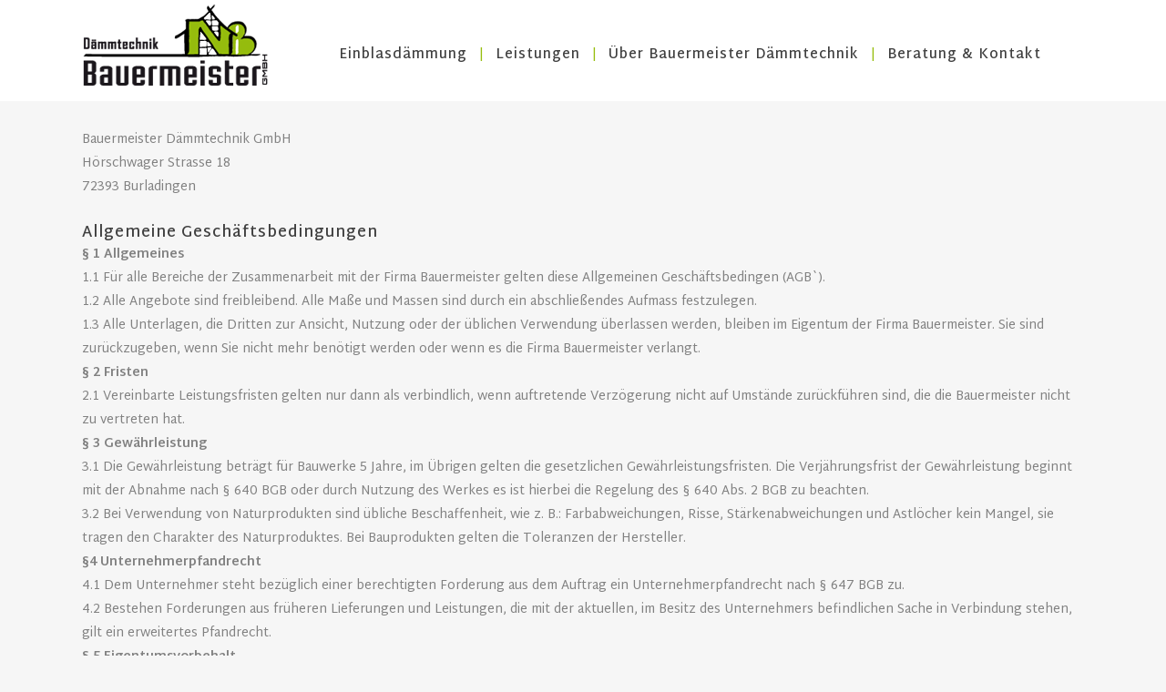

--- FILE ---
content_type: text/html; charset=UTF-8
request_url: https://www.bauermeister-daemmtechnik.de/allgemeine-geschaeftsbedingungen/
body_size: 26843
content:
	<!DOCTYPE html>
<html lang="de">
<head>
	<meta charset="UTF-8" />
	
				<meta name="viewport" content="width=device-width,initial-scale=1,user-scalable=no">
		
            
            
	<link rel="profile" href="http://gmpg.org/xfn/11" />
	<link rel="pingback" href="https://www.bauermeister-daemmtechnik.de/xmlrpc.php" />

	<title>Bauermeister Dämmtechnik | Allgemeine Geschäftsbedingungen</title>
<meta name='robots' content='max-image-preview:large' />
<link rel='dns-prefetch' href='//www.bauermeister-daemmtechnik.de' />
<link rel='dns-prefetch' href='//www.google.com' />
<link rel='dns-prefetch' href='//fonts.googleapis.com' />
<link rel='dns-prefetch' href='//s.w.org' />
<link rel="alternate" type="application/rss+xml" title="Bauermeister Dämmtechnik &raquo; Feed" href="https://www.bauermeister-daemmtechnik.de/feed/" />
<link rel="alternate" type="application/rss+xml" title="Bauermeister Dämmtechnik &raquo; Kommentar-Feed" href="https://www.bauermeister-daemmtechnik.de/comments/feed/" />
		<!-- This site uses the Google Analytics by MonsterInsights plugin v8.10.0 - Using Analytics tracking - https://www.monsterinsights.com/ -->
		<!-- Note: MonsterInsights is not currently configured on this site. The site owner needs to authenticate with Google Analytics in the MonsterInsights settings panel. -->
					<!-- No UA code set -->
				<!-- / Google Analytics by MonsterInsights -->
		<script type="text/javascript">
window._wpemojiSettings = {"baseUrl":"https:\/\/s.w.org\/images\/core\/emoji\/14.0.0\/72x72\/","ext":".png","svgUrl":"https:\/\/s.w.org\/images\/core\/emoji\/14.0.0\/svg\/","svgExt":".svg","source":{"concatemoji":"https:\/\/www.bauermeister-daemmtechnik.de\/wp-includes\/js\/wp-emoji-release.min.js?ver=6.0.11"}};
/*! This file is auto-generated */
!function(e,a,t){var n,r,o,i=a.createElement("canvas"),p=i.getContext&&i.getContext("2d");function s(e,t){var a=String.fromCharCode,e=(p.clearRect(0,0,i.width,i.height),p.fillText(a.apply(this,e),0,0),i.toDataURL());return p.clearRect(0,0,i.width,i.height),p.fillText(a.apply(this,t),0,0),e===i.toDataURL()}function c(e){var t=a.createElement("script");t.src=e,t.defer=t.type="text/javascript",a.getElementsByTagName("head")[0].appendChild(t)}for(o=Array("flag","emoji"),t.supports={everything:!0,everythingExceptFlag:!0},r=0;r<o.length;r++)t.supports[o[r]]=function(e){if(!p||!p.fillText)return!1;switch(p.textBaseline="top",p.font="600 32px Arial",e){case"flag":return s([127987,65039,8205,9895,65039],[127987,65039,8203,9895,65039])?!1:!s([55356,56826,55356,56819],[55356,56826,8203,55356,56819])&&!s([55356,57332,56128,56423,56128,56418,56128,56421,56128,56430,56128,56423,56128,56447],[55356,57332,8203,56128,56423,8203,56128,56418,8203,56128,56421,8203,56128,56430,8203,56128,56423,8203,56128,56447]);case"emoji":return!s([129777,127995,8205,129778,127999],[129777,127995,8203,129778,127999])}return!1}(o[r]),t.supports.everything=t.supports.everything&&t.supports[o[r]],"flag"!==o[r]&&(t.supports.everythingExceptFlag=t.supports.everythingExceptFlag&&t.supports[o[r]]);t.supports.everythingExceptFlag=t.supports.everythingExceptFlag&&!t.supports.flag,t.DOMReady=!1,t.readyCallback=function(){t.DOMReady=!0},t.supports.everything||(n=function(){t.readyCallback()},a.addEventListener?(a.addEventListener("DOMContentLoaded",n,!1),e.addEventListener("load",n,!1)):(e.attachEvent("onload",n),a.attachEvent("onreadystatechange",function(){"complete"===a.readyState&&t.readyCallback()})),(e=t.source||{}).concatemoji?c(e.concatemoji):e.wpemoji&&e.twemoji&&(c(e.twemoji),c(e.wpemoji)))}(window,document,window._wpemojiSettings);
</script>
<style type="text/css">
img.wp-smiley,
img.emoji {
	display: inline !important;
	border: none !important;
	box-shadow: none !important;
	height: 1em !important;
	width: 1em !important;
	margin: 0 0.07em !important;
	vertical-align: -0.1em !important;
	background: none !important;
	padding: 0 !important;
}
</style>
	<link rel='stylesheet' id='layerslider-css'  href='https://www.bauermeister-daemmtechnik.de/wp-content/plugins/LayerSlider/assets/static/layerslider/css/layerslider.css?ver=6.11.7' type='text/css' media='all' />
<link rel='stylesheet' id='ls-google-fonts-css'  href='https://fonts.googleapis.com/css?family=Lato:100,300,regular,700,900%7COpen+Sans:300%7CIndie+Flower:regular%7COswald:300,regular,700&#038;subset=latin%2Clatin-ext' type='text/css' media='all' />
<link rel='stylesheet' id='wp-block-library-css'  href='https://www.bauermeister-daemmtechnik.de/wp-includes/css/dist/block-library/style.min.css?ver=6.0.11' type='text/css' media='all' />
<style id='global-styles-inline-css' type='text/css'>
body{--wp--preset--color--black: #000000;--wp--preset--color--cyan-bluish-gray: #abb8c3;--wp--preset--color--white: #ffffff;--wp--preset--color--pale-pink: #f78da7;--wp--preset--color--vivid-red: #cf2e2e;--wp--preset--color--luminous-vivid-orange: #ff6900;--wp--preset--color--luminous-vivid-amber: #fcb900;--wp--preset--color--light-green-cyan: #7bdcb5;--wp--preset--color--vivid-green-cyan: #00d084;--wp--preset--color--pale-cyan-blue: #8ed1fc;--wp--preset--color--vivid-cyan-blue: #0693e3;--wp--preset--color--vivid-purple: #9b51e0;--wp--preset--gradient--vivid-cyan-blue-to-vivid-purple: linear-gradient(135deg,rgba(6,147,227,1) 0%,rgb(155,81,224) 100%);--wp--preset--gradient--light-green-cyan-to-vivid-green-cyan: linear-gradient(135deg,rgb(122,220,180) 0%,rgb(0,208,130) 100%);--wp--preset--gradient--luminous-vivid-amber-to-luminous-vivid-orange: linear-gradient(135deg,rgba(252,185,0,1) 0%,rgba(255,105,0,1) 100%);--wp--preset--gradient--luminous-vivid-orange-to-vivid-red: linear-gradient(135deg,rgba(255,105,0,1) 0%,rgb(207,46,46) 100%);--wp--preset--gradient--very-light-gray-to-cyan-bluish-gray: linear-gradient(135deg,rgb(238,238,238) 0%,rgb(169,184,195) 100%);--wp--preset--gradient--cool-to-warm-spectrum: linear-gradient(135deg,rgb(74,234,220) 0%,rgb(151,120,209) 20%,rgb(207,42,186) 40%,rgb(238,44,130) 60%,rgb(251,105,98) 80%,rgb(254,248,76) 100%);--wp--preset--gradient--blush-light-purple: linear-gradient(135deg,rgb(255,206,236) 0%,rgb(152,150,240) 100%);--wp--preset--gradient--blush-bordeaux: linear-gradient(135deg,rgb(254,205,165) 0%,rgb(254,45,45) 50%,rgb(107,0,62) 100%);--wp--preset--gradient--luminous-dusk: linear-gradient(135deg,rgb(255,203,112) 0%,rgb(199,81,192) 50%,rgb(65,88,208) 100%);--wp--preset--gradient--pale-ocean: linear-gradient(135deg,rgb(255,245,203) 0%,rgb(182,227,212) 50%,rgb(51,167,181) 100%);--wp--preset--gradient--electric-grass: linear-gradient(135deg,rgb(202,248,128) 0%,rgb(113,206,126) 100%);--wp--preset--gradient--midnight: linear-gradient(135deg,rgb(2,3,129) 0%,rgb(40,116,252) 100%);--wp--preset--duotone--dark-grayscale: url('#wp-duotone-dark-grayscale');--wp--preset--duotone--grayscale: url('#wp-duotone-grayscale');--wp--preset--duotone--purple-yellow: url('#wp-duotone-purple-yellow');--wp--preset--duotone--blue-red: url('#wp-duotone-blue-red');--wp--preset--duotone--midnight: url('#wp-duotone-midnight');--wp--preset--duotone--magenta-yellow: url('#wp-duotone-magenta-yellow');--wp--preset--duotone--purple-green: url('#wp-duotone-purple-green');--wp--preset--duotone--blue-orange: url('#wp-duotone-blue-orange');--wp--preset--font-size--small: 13px;--wp--preset--font-size--medium: 20px;--wp--preset--font-size--large: 36px;--wp--preset--font-size--x-large: 42px;}.has-black-color{color: var(--wp--preset--color--black) !important;}.has-cyan-bluish-gray-color{color: var(--wp--preset--color--cyan-bluish-gray) !important;}.has-white-color{color: var(--wp--preset--color--white) !important;}.has-pale-pink-color{color: var(--wp--preset--color--pale-pink) !important;}.has-vivid-red-color{color: var(--wp--preset--color--vivid-red) !important;}.has-luminous-vivid-orange-color{color: var(--wp--preset--color--luminous-vivid-orange) !important;}.has-luminous-vivid-amber-color{color: var(--wp--preset--color--luminous-vivid-amber) !important;}.has-light-green-cyan-color{color: var(--wp--preset--color--light-green-cyan) !important;}.has-vivid-green-cyan-color{color: var(--wp--preset--color--vivid-green-cyan) !important;}.has-pale-cyan-blue-color{color: var(--wp--preset--color--pale-cyan-blue) !important;}.has-vivid-cyan-blue-color{color: var(--wp--preset--color--vivid-cyan-blue) !important;}.has-vivid-purple-color{color: var(--wp--preset--color--vivid-purple) !important;}.has-black-background-color{background-color: var(--wp--preset--color--black) !important;}.has-cyan-bluish-gray-background-color{background-color: var(--wp--preset--color--cyan-bluish-gray) !important;}.has-white-background-color{background-color: var(--wp--preset--color--white) !important;}.has-pale-pink-background-color{background-color: var(--wp--preset--color--pale-pink) !important;}.has-vivid-red-background-color{background-color: var(--wp--preset--color--vivid-red) !important;}.has-luminous-vivid-orange-background-color{background-color: var(--wp--preset--color--luminous-vivid-orange) !important;}.has-luminous-vivid-amber-background-color{background-color: var(--wp--preset--color--luminous-vivid-amber) !important;}.has-light-green-cyan-background-color{background-color: var(--wp--preset--color--light-green-cyan) !important;}.has-vivid-green-cyan-background-color{background-color: var(--wp--preset--color--vivid-green-cyan) !important;}.has-pale-cyan-blue-background-color{background-color: var(--wp--preset--color--pale-cyan-blue) !important;}.has-vivid-cyan-blue-background-color{background-color: var(--wp--preset--color--vivid-cyan-blue) !important;}.has-vivid-purple-background-color{background-color: var(--wp--preset--color--vivid-purple) !important;}.has-black-border-color{border-color: var(--wp--preset--color--black) !important;}.has-cyan-bluish-gray-border-color{border-color: var(--wp--preset--color--cyan-bluish-gray) !important;}.has-white-border-color{border-color: var(--wp--preset--color--white) !important;}.has-pale-pink-border-color{border-color: var(--wp--preset--color--pale-pink) !important;}.has-vivid-red-border-color{border-color: var(--wp--preset--color--vivid-red) !important;}.has-luminous-vivid-orange-border-color{border-color: var(--wp--preset--color--luminous-vivid-orange) !important;}.has-luminous-vivid-amber-border-color{border-color: var(--wp--preset--color--luminous-vivid-amber) !important;}.has-light-green-cyan-border-color{border-color: var(--wp--preset--color--light-green-cyan) !important;}.has-vivid-green-cyan-border-color{border-color: var(--wp--preset--color--vivid-green-cyan) !important;}.has-pale-cyan-blue-border-color{border-color: var(--wp--preset--color--pale-cyan-blue) !important;}.has-vivid-cyan-blue-border-color{border-color: var(--wp--preset--color--vivid-cyan-blue) !important;}.has-vivid-purple-border-color{border-color: var(--wp--preset--color--vivid-purple) !important;}.has-vivid-cyan-blue-to-vivid-purple-gradient-background{background: var(--wp--preset--gradient--vivid-cyan-blue-to-vivid-purple) !important;}.has-light-green-cyan-to-vivid-green-cyan-gradient-background{background: var(--wp--preset--gradient--light-green-cyan-to-vivid-green-cyan) !important;}.has-luminous-vivid-amber-to-luminous-vivid-orange-gradient-background{background: var(--wp--preset--gradient--luminous-vivid-amber-to-luminous-vivid-orange) !important;}.has-luminous-vivid-orange-to-vivid-red-gradient-background{background: var(--wp--preset--gradient--luminous-vivid-orange-to-vivid-red) !important;}.has-very-light-gray-to-cyan-bluish-gray-gradient-background{background: var(--wp--preset--gradient--very-light-gray-to-cyan-bluish-gray) !important;}.has-cool-to-warm-spectrum-gradient-background{background: var(--wp--preset--gradient--cool-to-warm-spectrum) !important;}.has-blush-light-purple-gradient-background{background: var(--wp--preset--gradient--blush-light-purple) !important;}.has-blush-bordeaux-gradient-background{background: var(--wp--preset--gradient--blush-bordeaux) !important;}.has-luminous-dusk-gradient-background{background: var(--wp--preset--gradient--luminous-dusk) !important;}.has-pale-ocean-gradient-background{background: var(--wp--preset--gradient--pale-ocean) !important;}.has-electric-grass-gradient-background{background: var(--wp--preset--gradient--electric-grass) !important;}.has-midnight-gradient-background{background: var(--wp--preset--gradient--midnight) !important;}.has-small-font-size{font-size: var(--wp--preset--font-size--small) !important;}.has-medium-font-size{font-size: var(--wp--preset--font-size--medium) !important;}.has-large-font-size{font-size: var(--wp--preset--font-size--large) !important;}.has-x-large-font-size{font-size: var(--wp--preset--font-size--x-large) !important;}
</style>
<link rel='stylesheet' id='contact-form-7-css'  href='https://www.bauermeister-daemmtechnik.de/wp-content/plugins/contact-form-7/includes/css/styles.css?ver=5.5.6.1' type='text/css' media='all' />
<link rel='stylesheet' id='mediaelement-css'  href='https://www.bauermeister-daemmtechnik.de/wp-includes/js/mediaelement/mediaelementplayer-legacy.min.css?ver=4.2.16' type='text/css' media='all' />
<link rel='stylesheet' id='wp-mediaelement-css'  href='https://www.bauermeister-daemmtechnik.de/wp-includes/js/mediaelement/wp-mediaelement.min.css?ver=6.0.11' type='text/css' media='all' />
<link rel='stylesheet' id='bridge-default-style-css'  href='https://www.bauermeister-daemmtechnik.de/wp-content/themes/bridge/style.css?ver=6.0.11' type='text/css' media='all' />
<link rel='stylesheet' id='bridge-qode-font_awesome-css'  href='https://www.bauermeister-daemmtechnik.de/wp-content/themes/bridge/css/font-awesome/css/font-awesome.min.css?ver=6.0.11' type='text/css' media='all' />
<link rel='stylesheet' id='bridge-qode-font_elegant-css'  href='https://www.bauermeister-daemmtechnik.de/wp-content/themes/bridge/css/elegant-icons/style.min.css?ver=6.0.11' type='text/css' media='all' />
<link rel='stylesheet' id='bridge-qode-linea_icons-css'  href='https://www.bauermeister-daemmtechnik.de/wp-content/themes/bridge/css/linea-icons/style.css?ver=6.0.11' type='text/css' media='all' />
<link rel='stylesheet' id='bridge-qode-dripicons-css'  href='https://www.bauermeister-daemmtechnik.de/wp-content/themes/bridge/css/dripicons/dripicons.css?ver=6.0.11' type='text/css' media='all' />
<link rel='stylesheet' id='bridge-qode-kiko-css'  href='https://www.bauermeister-daemmtechnik.de/wp-content/themes/bridge/css/kiko/kiko-all.css?ver=6.0.11' type='text/css' media='all' />
<link rel='stylesheet' id='bridge-qode-font_awesome_5-css'  href='https://www.bauermeister-daemmtechnik.de/wp-content/themes/bridge/css/font-awesome-5/css/font-awesome-5.min.css?ver=6.0.11' type='text/css' media='all' />
<link rel='stylesheet' id='bridge-stylesheet-css'  href='https://www.bauermeister-daemmtechnik.de/wp-content/themes/bridge/css/stylesheet.min.css?ver=6.0.11' type='text/css' media='all' />
<style id='bridge-stylesheet-inline-css' type='text/css'>
   .page-id-46.disabled_footer_top .footer_top_holder, .page-id-46.disabled_footer_bottom .footer_bottom_holder { display: none;}


</style>
<link rel='stylesheet' id='bridge-print-css'  href='https://www.bauermeister-daemmtechnik.de/wp-content/themes/bridge/css/print.css?ver=6.0.11' type='text/css' media='all' />
<link rel='stylesheet' id='bridge-style-dynamic-css'  href='https://www.bauermeister-daemmtechnik.de/wp-content/themes/bridge/css/style_dynamic_callback.php?ver=6.0.11' type='text/css' media='all' />
<link rel='stylesheet' id='bridge-responsive-css'  href='https://www.bauermeister-daemmtechnik.de/wp-content/themes/bridge/css/responsive.min.css?ver=6.0.11' type='text/css' media='all' />
<link rel='stylesheet' id='bridge-style-dynamic-responsive-css'  href='https://www.bauermeister-daemmtechnik.de/wp-content/themes/bridge/css/style_dynamic_responsive_callback.php?ver=6.0.11' type='text/css' media='all' />
<style id='bridge-style-dynamic-responsive-inline-css' type='text/css'>
#menu-header {margin-top:11px;}
.fa-bars {font-size: 20px; margin: 0 10px 0 0;}
.product {margin-top:100px;}
span.posted_in {display:none!important;}
h6.beschr {background:#e3e3e3; line-height:50px; margin-top:20px; width:100%; text-align:center;}
div.beschcon {margin:20px 10px 10px 10px;}
.nobr {white-space: nowrap;}
.woocommerce-result-count, .woocommerce-ordering, .date, .post_info {display:none!important;}
.single-post .content {margin-top:30px!important;}
.post_text_inner h2 {margin-bottom:30px;}
ul#menu-sitemap li {padding:0;}
nav.main_menu > ul > li:not(:first-child):before {left:0px!important;}
.related li.product {margin-top:0!important;}
div.wx-sticky-slider {display: none;}
</style>
<link rel='stylesheet' id='js_composer_front-css'  href='https://www.bauermeister-daemmtechnik.de/wp-content/plugins/js_composer/assets/css/js_composer.min.css?ver=6.9.0' type='text/css' media='all' />
<link rel='stylesheet' id='bridge-style-handle-google-fonts-css'  href='https://fonts.googleapis.com/css?family=Raleway%3A100%2C200%2C300%2C400%2C500%2C600%2C700%2C800%2C900%2C100italic%2C300italic%2C400italic%2C700italic%7CMartel+Sans%3A100%2C200%2C300%2C400%2C500%2C600%2C700%2C800%2C900%2C100italic%2C300italic%2C400italic%2C700italic&#038;subset=latin%2Clatin-ext&#038;ver=1.0.0' type='text/css' media='all' />
<link rel='stylesheet' id='bridge-core-dashboard-style-css'  href='https://www.bauermeister-daemmtechnik.de/wp-content/plugins/bridge-core/modules/core-dashboard/assets/css/core-dashboard.min.css?ver=6.0.11' type='text/css' media='all' />
<link rel='stylesheet' id='borlabs-cookie-css'  href='https://www.bauermeister-daemmtechnik.de/wp-content/cache/borlabs-cookie/borlabs-cookie_1_de.css?ver=2.2.51-15' type='text/css' media='all' />
<link rel='stylesheet' id='childstyle-css'  href='https://www.bauermeister-daemmtechnik.de/wp-content/themes/bridge-child/style.css?ver=6.0.11' type='text/css' media='all' />
<script type='text/javascript' src='https://www.bauermeister-daemmtechnik.de/wp-includes/js/jquery/jquery.min.js?ver=3.6.0' id='jquery-core-js'></script>
<script type='text/javascript' src='https://www.bauermeister-daemmtechnik.de/wp-includes/js/jquery/jquery-migrate.min.js?ver=3.3.2' id='jquery-migrate-js'></script>
<script type='text/javascript' id='layerslider-utils-js-extra'>
/* <![CDATA[ */
var LS_Meta = {"v":"6.11.7","fixGSAP":"1"};
/* ]]> */
</script>
<script type='text/javascript' src='https://www.bauermeister-daemmtechnik.de/wp-content/plugins/LayerSlider/assets/static/layerslider/js/layerslider.utils.js?ver=6.11.7' id='layerslider-utils-js'></script>
<script type='text/javascript' src='https://www.bauermeister-daemmtechnik.de/wp-content/plugins/LayerSlider/assets/static/layerslider/js/layerslider.kreaturamedia.jquery.js?ver=6.11.7' id='layerslider-js'></script>
<script type='text/javascript' src='https://www.bauermeister-daemmtechnik.de/wp-content/plugins/LayerSlider/assets/static/layerslider/js/layerslider.transitions.js?ver=6.11.7' id='layerslider-transitions-js'></script>
<script type='text/javascript' src='https://www.bauermeister-daemmtechnik.de/wp-content/plugins/revslider/public/assets/js/rbtools.min.js?ver=6.5.18' async id='tp-tools-js'></script>
<script type='text/javascript' src='https://www.bauermeister-daemmtechnik.de/wp-content/plugins/revslider/public/assets/js/rs6.min.js?ver=6.5.24' async id='revmin-js'></script>
<meta name="generator" content="Powered by LayerSlider 6.11.7 - Multi-Purpose, Responsive, Parallax, Mobile-Friendly Slider Plugin for WordPress." />
<!-- LayerSlider updates and docs at: https://layerslider.kreaturamedia.com -->
<link rel="https://api.w.org/" href="https://www.bauermeister-daemmtechnik.de/wp-json/" /><link rel="alternate" type="application/json" href="https://www.bauermeister-daemmtechnik.de/wp-json/wp/v2/pages/46" /><link rel="EditURI" type="application/rsd+xml" title="RSD" href="https://www.bauermeister-daemmtechnik.de/xmlrpc.php?rsd" />
<link rel="wlwmanifest" type="application/wlwmanifest+xml" href="https://www.bauermeister-daemmtechnik.de/wp-includes/wlwmanifest.xml" /> 
<meta name="generator" content="WordPress 6.0.11" />
<link rel="canonical" href="https://www.bauermeister-daemmtechnik.de/allgemeine-geschaeftsbedingungen/" />
<link rel='shortlink' href='https://www.bauermeister-daemmtechnik.de/?p=46' />
<link rel="alternate" type="application/json+oembed" href="https://www.bauermeister-daemmtechnik.de/wp-json/oembed/1.0/embed?url=https%3A%2F%2Fwww.bauermeister-daemmtechnik.de%2Fallgemeine-geschaeftsbedingungen%2F" />
<link rel="alternate" type="text/xml+oembed" href="https://www.bauermeister-daemmtechnik.de/wp-json/oembed/1.0/embed?url=https%3A%2F%2Fwww.bauermeister-daemmtechnik.de%2Fallgemeine-geschaeftsbedingungen%2F&#038;format=xml" />
<style type="text/css">/** Google Analytics Opt Out Custom CSS **/.gaoop {color: #ffffff; line-height: 2; position: fixed; bottom: 0; left: 0; width: 100%; -webkit-box-shadow: 0 4px 15px rgba(0, 0, 0, 0.4); -moz-box-shadow: 0 4px 15px rgba(0, 0, 0, 0.4); box-shadow: 0 4px 15px rgba(0, 0, 0, 0.4); background-color: #0E90D2; padding: 1rem; margin: 0; display: flex; align-items: center; justify-content: space-between; } .gaoop-hidden {display: none; } .gaoop-checkbox:checked + .gaoop {width: auto; right: 0; left: auto; opacity: 0.5; ms-filter: "progid:DXImageTransform.Microsoft.Alpha(Opacity=50)"; filter: alpha(opacity=50); -moz-opacity: 0.5; -khtml-opacity: 0.5; } .gaoop-checkbox:checked + .gaoop .gaoop-close-icon {display: none; } .gaoop-checkbox:checked + .gaoop .gaoop-opt-out-content {display: none; } input.gaoop-checkbox {display: none; } .gaoop a {color: #67C2F0; text-decoration: none; } .gaoop a:hover {color: #ffffff; text-decoration: underline; } .gaoop-info-icon {margin: 0; padding: 0; cursor: pointer; } .gaoop svg {position: relative; margin: 0; padding: 0; width: auto; height: 25px; } .gaoop-close-icon {cursor: pointer; position: relative; opacity: 0.5; ms-filter: "progid:DXImageTransform.Microsoft.Alpha(Opacity=50)"; filter: alpha(opacity=50); -moz-opacity: 0.5; -khtml-opacity: 0.5; margin: 0; padding: 0; text-align: center; vertical-align: top; display: inline-block; } .gaoop-close-icon:hover {z-index: 1; opacity: 1; ms-filter: "progid:DXImageTransform.Microsoft.Alpha(Opacity=100)"; filter: alpha(opacity=100); -moz-opacity: 1; -khtml-opacity: 1; } .gaoop_closed .gaoop-opt-out-link, .gaoop_closed .gaoop-close-icon {display: none; } .gaoop_closed:hover {opacity: 1; ms-filter: "progid:DXImageTransform.Microsoft.Alpha(Opacity=100)"; filter: alpha(opacity=100); -moz-opacity: 1; -khtml-opacity: 1; } .gaoop_closed .gaoop-opt-out-content {display: none; } .gaoop_closed .gaoop-info-icon {width: 100%; } .gaoop-opt-out-content {display: inline-block; vertical-align: top; } </style><style type="text/css">.recentcomments a{display:inline !important;padding:0 !important;margin:0 !important;}</style><meta name="generator" content="Powered by WPBakery Page Builder - drag and drop page builder for WordPress."/>
<meta name="generator" content="Powered by Slider Revolution 6.5.24 - responsive, Mobile-Friendly Slider Plugin for WordPress with comfortable drag and drop interface." />
<link rel="icon" href="https://www.bauermeister-daemmtechnik.de/wp-content/uploads/2020/07/favicon-dt.ico" sizes="32x32" />
<link rel="icon" href="https://www.bauermeister-daemmtechnik.de/wp-content/uploads/2020/07/favicon-dt.ico" sizes="192x192" />
<link rel="apple-touch-icon" href="https://www.bauermeister-daemmtechnik.de/wp-content/uploads/2020/07/favicon-dt.ico" />
<meta name="msapplication-TileImage" content="https://www.bauermeister-daemmtechnik.de/wp-content/uploads/2020/07/favicon-dt.ico" />
<script>function setREVStartSize(e){
			//window.requestAnimationFrame(function() {
				window.RSIW = window.RSIW===undefined ? window.innerWidth : window.RSIW;
				window.RSIH = window.RSIH===undefined ? window.innerHeight : window.RSIH;
				try {
					var pw = document.getElementById(e.c).parentNode.offsetWidth,
						newh;
					pw = pw===0 || isNaN(pw) || (e.l=="fullwidth" || e.layout=="fullwidth") ? window.RSIW : pw;
					e.tabw = e.tabw===undefined ? 0 : parseInt(e.tabw);
					e.thumbw = e.thumbw===undefined ? 0 : parseInt(e.thumbw);
					e.tabh = e.tabh===undefined ? 0 : parseInt(e.tabh);
					e.thumbh = e.thumbh===undefined ? 0 : parseInt(e.thumbh);
					e.tabhide = e.tabhide===undefined ? 0 : parseInt(e.tabhide);
					e.thumbhide = e.thumbhide===undefined ? 0 : parseInt(e.thumbhide);
					e.mh = e.mh===undefined || e.mh=="" || e.mh==="auto" ? 0 : parseInt(e.mh,0);
					if(e.layout==="fullscreen" || e.l==="fullscreen")
						newh = Math.max(e.mh,window.RSIH);
					else{
						e.gw = Array.isArray(e.gw) ? e.gw : [e.gw];
						for (var i in e.rl) if (e.gw[i]===undefined || e.gw[i]===0) e.gw[i] = e.gw[i-1];
						e.gh = e.el===undefined || e.el==="" || (Array.isArray(e.el) && e.el.length==0)? e.gh : e.el;
						e.gh = Array.isArray(e.gh) ? e.gh : [e.gh];
						for (var i in e.rl) if (e.gh[i]===undefined || e.gh[i]===0) e.gh[i] = e.gh[i-1];
											
						var nl = new Array(e.rl.length),
							ix = 0,
							sl;
						e.tabw = e.tabhide>=pw ? 0 : e.tabw;
						e.thumbw = e.thumbhide>=pw ? 0 : e.thumbw;
						e.tabh = e.tabhide>=pw ? 0 : e.tabh;
						e.thumbh = e.thumbhide>=pw ? 0 : e.thumbh;
						for (var i in e.rl) nl[i] = e.rl[i]<window.RSIW ? 0 : e.rl[i];
						sl = nl[0];
						for (var i in nl) if (sl>nl[i] && nl[i]>0) { sl = nl[i]; ix=i;}
						var m = pw>(e.gw[ix]+e.tabw+e.thumbw) ? 1 : (pw-(e.tabw+e.thumbw)) / (e.gw[ix]);
						newh =  (e.gh[ix] * m) + (e.tabh + e.thumbh);
					}
					var el = document.getElementById(e.c);
					if (el!==null && el) el.style.height = newh+"px";
					el = document.getElementById(e.c+"_wrapper");
					if (el!==null && el) {
						el.style.height = newh+"px";
						el.style.display = "block";
					}
				} catch(e){
					console.log("Failure at Presize of Slider:" + e)
				}
			//});
		  };</script>
<style type="text/css" data-type="vc_shortcodes-custom-css">.vc_custom_1465792703143{margin-bottom: 50px !important;}</style><noscript><style> .wpb_animate_when_almost_visible { opacity: 1; }</style></noscript></head>

<body class="page-template-default page page-id-46 bridge-core-2.6.6  qode-title-hidden qode-child-theme-ver-1.0.0 qode-theme-ver-28.8 qode-theme-bridge disabled_footer_bottom qode_header_in_grid wpb-js-composer js-comp-ver-6.9.0 vc_responsive" itemscope itemtype="http://schema.org/WebPage">


<svg xmlns="http://www.w3.org/2000/svg" viewBox="0 0 0 0" width="0" height="0" focusable="false" role="none" style="visibility: hidden; position: absolute; left: -9999px; overflow: hidden;" ><defs><filter id="wp-duotone-dark-grayscale"><feColorMatrix color-interpolation-filters="sRGB" type="matrix" values=" .299 .587 .114 0 0 .299 .587 .114 0 0 .299 .587 .114 0 0 .299 .587 .114 0 0 " /><feComponentTransfer color-interpolation-filters="sRGB" ><feFuncR type="table" tableValues="0 0.49803921568627" /><feFuncG type="table" tableValues="0 0.49803921568627" /><feFuncB type="table" tableValues="0 0.49803921568627" /><feFuncA type="table" tableValues="1 1" /></feComponentTransfer><feComposite in2="SourceGraphic" operator="in" /></filter></defs></svg><svg xmlns="http://www.w3.org/2000/svg" viewBox="0 0 0 0" width="0" height="0" focusable="false" role="none" style="visibility: hidden; position: absolute; left: -9999px; overflow: hidden;" ><defs><filter id="wp-duotone-grayscale"><feColorMatrix color-interpolation-filters="sRGB" type="matrix" values=" .299 .587 .114 0 0 .299 .587 .114 0 0 .299 .587 .114 0 0 .299 .587 .114 0 0 " /><feComponentTransfer color-interpolation-filters="sRGB" ><feFuncR type="table" tableValues="0 1" /><feFuncG type="table" tableValues="0 1" /><feFuncB type="table" tableValues="0 1" /><feFuncA type="table" tableValues="1 1" /></feComponentTransfer><feComposite in2="SourceGraphic" operator="in" /></filter></defs></svg><svg xmlns="http://www.w3.org/2000/svg" viewBox="0 0 0 0" width="0" height="0" focusable="false" role="none" style="visibility: hidden; position: absolute; left: -9999px; overflow: hidden;" ><defs><filter id="wp-duotone-purple-yellow"><feColorMatrix color-interpolation-filters="sRGB" type="matrix" values=" .299 .587 .114 0 0 .299 .587 .114 0 0 .299 .587 .114 0 0 .299 .587 .114 0 0 " /><feComponentTransfer color-interpolation-filters="sRGB" ><feFuncR type="table" tableValues="0.54901960784314 0.98823529411765" /><feFuncG type="table" tableValues="0 1" /><feFuncB type="table" tableValues="0.71764705882353 0.25490196078431" /><feFuncA type="table" tableValues="1 1" /></feComponentTransfer><feComposite in2="SourceGraphic" operator="in" /></filter></defs></svg><svg xmlns="http://www.w3.org/2000/svg" viewBox="0 0 0 0" width="0" height="0" focusable="false" role="none" style="visibility: hidden; position: absolute; left: -9999px; overflow: hidden;" ><defs><filter id="wp-duotone-blue-red"><feColorMatrix color-interpolation-filters="sRGB" type="matrix" values=" .299 .587 .114 0 0 .299 .587 .114 0 0 .299 .587 .114 0 0 .299 .587 .114 0 0 " /><feComponentTransfer color-interpolation-filters="sRGB" ><feFuncR type="table" tableValues="0 1" /><feFuncG type="table" tableValues="0 0.27843137254902" /><feFuncB type="table" tableValues="0.5921568627451 0.27843137254902" /><feFuncA type="table" tableValues="1 1" /></feComponentTransfer><feComposite in2="SourceGraphic" operator="in" /></filter></defs></svg><svg xmlns="http://www.w3.org/2000/svg" viewBox="0 0 0 0" width="0" height="0" focusable="false" role="none" style="visibility: hidden; position: absolute; left: -9999px; overflow: hidden;" ><defs><filter id="wp-duotone-midnight"><feColorMatrix color-interpolation-filters="sRGB" type="matrix" values=" .299 .587 .114 0 0 .299 .587 .114 0 0 .299 .587 .114 0 0 .299 .587 .114 0 0 " /><feComponentTransfer color-interpolation-filters="sRGB" ><feFuncR type="table" tableValues="0 0" /><feFuncG type="table" tableValues="0 0.64705882352941" /><feFuncB type="table" tableValues="0 1" /><feFuncA type="table" tableValues="1 1" /></feComponentTransfer><feComposite in2="SourceGraphic" operator="in" /></filter></defs></svg><svg xmlns="http://www.w3.org/2000/svg" viewBox="0 0 0 0" width="0" height="0" focusable="false" role="none" style="visibility: hidden; position: absolute; left: -9999px; overflow: hidden;" ><defs><filter id="wp-duotone-magenta-yellow"><feColorMatrix color-interpolation-filters="sRGB" type="matrix" values=" .299 .587 .114 0 0 .299 .587 .114 0 0 .299 .587 .114 0 0 .299 .587 .114 0 0 " /><feComponentTransfer color-interpolation-filters="sRGB" ><feFuncR type="table" tableValues="0.78039215686275 1" /><feFuncG type="table" tableValues="0 0.94901960784314" /><feFuncB type="table" tableValues="0.35294117647059 0.47058823529412" /><feFuncA type="table" tableValues="1 1" /></feComponentTransfer><feComposite in2="SourceGraphic" operator="in" /></filter></defs></svg><svg xmlns="http://www.w3.org/2000/svg" viewBox="0 0 0 0" width="0" height="0" focusable="false" role="none" style="visibility: hidden; position: absolute; left: -9999px; overflow: hidden;" ><defs><filter id="wp-duotone-purple-green"><feColorMatrix color-interpolation-filters="sRGB" type="matrix" values=" .299 .587 .114 0 0 .299 .587 .114 0 0 .299 .587 .114 0 0 .299 .587 .114 0 0 " /><feComponentTransfer color-interpolation-filters="sRGB" ><feFuncR type="table" tableValues="0.65098039215686 0.40392156862745" /><feFuncG type="table" tableValues="0 1" /><feFuncB type="table" tableValues="0.44705882352941 0.4" /><feFuncA type="table" tableValues="1 1" /></feComponentTransfer><feComposite in2="SourceGraphic" operator="in" /></filter></defs></svg><svg xmlns="http://www.w3.org/2000/svg" viewBox="0 0 0 0" width="0" height="0" focusable="false" role="none" style="visibility: hidden; position: absolute; left: -9999px; overflow: hidden;" ><defs><filter id="wp-duotone-blue-orange"><feColorMatrix color-interpolation-filters="sRGB" type="matrix" values=" .299 .587 .114 0 0 .299 .587 .114 0 0 .299 .587 .114 0 0 .299 .587 .114 0 0 " /><feComponentTransfer color-interpolation-filters="sRGB" ><feFuncR type="table" tableValues="0.098039215686275 1" /><feFuncG type="table" tableValues="0 0.66274509803922" /><feFuncB type="table" tableValues="0.84705882352941 0.41960784313725" /><feFuncA type="table" tableValues="1 1" /></feComponentTransfer><feComposite in2="SourceGraphic" operator="in" /></filter></defs></svg>

<div class="wrapper">
	<div class="wrapper_inner">

    
		<!-- Google Analytics start -->
				<!-- Google Analytics end -->

		
	<header class=" scroll_header_top_area  stick scrolled_not_transparent header_style_on_scroll page_header">
	<div class="header_inner clearfix">
				<div class="header_top_bottom_holder">
			
			<div class="header_bottom clearfix" style='' >
								<div class="container">
					<div class="container_inner clearfix">
																				<div class="header_inner_left">
																	<div class="mobile_menu_button">
		<span>
			<i class="qode_icon_font_awesome fa fa-bars " ></i>		</span>
	</div>
								<div class="logo_wrapper" >
	<div class="q_logo">
		<a itemprop="url" href="https://www.bauermeister-daemmtechnik.de/" >
             <img itemprop="image" class="normal" src="https://www.bauermeister-daemmtechnik.de/wp-content/uploads/2016/08/Bauermeister_Daemmtechnik_Logo_90.png" alt="Logo"> 			 <img itemprop="image" class="light" src="https://www.bauermeister-daemmtechnik.de/wp-content/uploads/2016/08/Bauermeister_Daemmtechnik_Logo_90.png" alt="Logo"/> 			 <img itemprop="image" class="dark" src="https://www.bauermeister-daemmtechnik.de/wp-content/uploads/2016/08/Bauermeister_Daemmtechnik_Logo_90.png" alt="Logo"/> 			 <img itemprop="image" class="sticky" src="https://www.bauermeister-daemmtechnik.de/wp-content/uploads/2016/08/Bauermeister_Daemmtechnik_Logo_90.png" alt="Logo"/> 			 <img itemprop="image" class="mobile" src="https://www.bauermeister-daemmtechnik.de/wp-content/uploads/2016/08/Bauermeister_Daemmtechnik_Logo_90.png" alt="Logo"/> 					</a>
	</div>
	</div>															</div>
															<div class="header_inner_right">
									<div class="side_menu_button_wrapper right">
																					<div class="header_bottom_right_widget_holder"></div>
																														<div class="side_menu_button">
																																	
										</div>
									</div>
								</div>
							
							
							<nav class="main_menu drop_down right">
								<ul id="menu-header" class=""><li id="nav-menu-item-35" class="menu-item menu-item-type-post_type menu-item-object-page  narrow"><a href="https://www.bauermeister-daemmtechnik.de/einblasdaemmung/" class=""><i class="menu_icon blank fa"></i><span>Einblasdämmung</span><span class="plus"></span></a></li>
<li id="nav-menu-item-34" class="menu-item menu-item-type-post_type menu-item-object-page  narrow"><a href="https://www.bauermeister-daemmtechnik.de/leistungen/" class=""><i class="menu_icon blank fa"></i><span>Leistungen</span><span class="plus"></span></a></li>
<li id="nav-menu-item-33" class="menu-item menu-item-type-post_type menu-item-object-page  narrow"><a href="https://www.bauermeister-daemmtechnik.de/ueber-bauermeister-daemmtechnik/" class=""><i class="menu_icon blank fa"></i><span>Über Bauermeister Dämmtechnik</span><span class="plus"></span></a></li>
<li id="nav-menu-item-32" class="menu-item menu-item-type-post_type menu-item-object-page  narrow"><a href="https://www.bauermeister-daemmtechnik.de/beratung-kontakt/" class=""><i class="menu_icon blank fa"></i><span>Beratung &#038; Kontakt</span><span class="plus"></span></a></li>
</ul>							</nav>
														<nav class="mobile_menu">
	<ul id="menu-header-1" class=""><li id="mobile-menu-item-35" class="menu-item menu-item-type-post_type menu-item-object-page "><a href="https://www.bauermeister-daemmtechnik.de/einblasdaemmung/" class=""><span>Einblasdämmung</span></a><span class="mobile_arrow"><i class="fa fa-angle-right"></i><i class="fa fa-angle-down"></i></span></li>
<li id="mobile-menu-item-34" class="menu-item menu-item-type-post_type menu-item-object-page "><a href="https://www.bauermeister-daemmtechnik.de/leistungen/" class=""><span>Leistungen</span></a><span class="mobile_arrow"><i class="fa fa-angle-right"></i><i class="fa fa-angle-down"></i></span></li>
<li id="mobile-menu-item-33" class="menu-item menu-item-type-post_type menu-item-object-page "><a href="https://www.bauermeister-daemmtechnik.de/ueber-bauermeister-daemmtechnik/" class=""><span>Über Bauermeister Dämmtechnik</span></a><span class="mobile_arrow"><i class="fa fa-angle-right"></i><i class="fa fa-angle-down"></i></span></li>
<li id="mobile-menu-item-32" class="menu-item menu-item-type-post_type menu-item-object-page "><a href="https://www.bauermeister-daemmtechnik.de/beratung-kontakt/" class=""><span>Beratung &#038; Kontakt</span></a><span class="mobile_arrow"><i class="fa fa-angle-right"></i><i class="fa fa-angle-down"></i></span></li>
</ul></nav>																				</div>
					</div>
									</div>
			</div>
		</div>

</header>	<a id="back_to_top" href="#">
        <span class="fa-stack">
            <i class="qode_icon_font_awesome fa fa-arrow-up " ></i>        </span>
	</a>
	
	
    
    	
    
    <div class="content content_top_margin_none">
        <div class="content_inner  ">
    						<div class="container">
            			<div class="container_inner default_template_holder clearfix page_container_inner" >
																				<div class="vc_row wpb_row vc_row-fluid vc_custom_1465792703143"><div class="wpb_column vc_column_container vc_col-sm-12"><div class="vc_column-inner"><div class="wpb_wrapper">
	<div class="wpb_text_column wpb_content_element " >
		<div class="wpb_wrapper">
			<p>Bauermeister Dämmtechnik GmbH<br />
Hörschwager Strasse 18<br />
72393 Burladingen</p>
<p>&nbsp;</p>
<h3>Allgemeine Geschäftsbedingungen</h3>
<p><strong>§ 1 Allgemeines</strong></p>
<p>1.1 Für alle Bereiche der Zusammenarbeit mit der Firma Bauermeister gelten diese Allgemeinen Geschäftsbedingen (AGB`).</p>
<p>1.2 Alle Angebote sind freibleibend. Alle Maße und Massen sind durch ein abschließendes Aufmass festzulegen.</p>
<p>1.3 Alle Unterlagen, die Dritten zur Ansicht, Nutzung oder der üblichen Verwendung überlassen werden, bleiben im Eigentum der Firma Bauermeister. Sie sind zurückzugeben, wenn Sie nicht mehr benötigt werden oder wenn es die Firma Bauermeister verlangt.</p>
<p><strong>§ 2 Fristen</strong></p>
<p>2.1 Vereinbarte Leistungsfristen gelten nur dann als verbindlich, wenn auftretende Verzögerung nicht auf Umstände zurückführen sind, die die Bauermeister nicht zu vertreten hat.</p>
<p><strong>§ 3 Gewährleistung</strong></p>
<p>3.1 Die Gewährleistung beträgt für Bauwerke 5 Jahre, im Übrigen gelten die gesetzlichen Gewährleistungsfristen. Die Verjährungsfrist der Gewährleistung beginnt mit der Abnahme nach § 640 BGB oder durch Nutzung des Werkes es ist hierbei die Regelung des § 640 Abs. 2 BGB zu beachten.</p>
<p>3.2 Bei Verwendung von Naturprodukten sind übliche Beschaffenheit, wie z. B.: Farbabweichungen, Risse, Stärkenabweichungen und Astlöcher kein Mangel, sie tragen den Charakter des Naturproduktes. Bei Bauprodukten gelten die Toleranzen der Hersteller.</p>
<p><strong>§4 Unternehmerpfandrecht</strong></p>
<p>4.1 Dem Unternehmer steht bezüglich einer berechtigten Forderung aus dem Auftrag ein Unternehmerpfandrecht nach § 647 BGB zu.</p>
<p>4.2 Bestehen Forderungen aus früheren Lieferungen und Leistungen, die mit der aktuellen, im Besitz des Unternehmers befindlichen Sache in Verbindung stehen, gilt ein erweitertes Pfandrecht.</p>
<p><strong>§ 5 Eigentumsvorbehalt</strong></p>
<p>Kapitel I<br />
Die Grundlage einer dauernden und bleibenden Geschäftsverbindung sind nicht Lieferungs- und Zahlungsbedingungen, sondern Zusammenarbeit und gegenseitiges Vertrauen. Dennoch kommen wir nicht umhin, für alle Geschäfte mit unseren Kunden in unseren Lieferungs- und Zahlungsbedingungen einige Punkte abweichend bzw. ergänzend zu den gesetzlichen Bestimmungen regeln, indem wir zugleich Einkaufs- bzw. Auftragsbedingungen unserer Kunden, auch im Voraus für alle künftigen Geschäfte, hiermit ausdrücklich widersprechen.</p>
<p>1. Die gelieferte Ware bleibt Eigentum der Firma Bauermeister, bis der Kaufpreis vollständig bezahlt ist.</p>
<p>2. Lieferungen frei Baustelle/frei Lager bedeutet Anlieferung ohne Abladen, befahrbare Anfuhrstrasse vorausgesetzt. Ist Abladen vereinbart, wird am Fahrzeug abgeladen.</p>
<p>3. Offensichtliche Mängel, Transportschäden, Fehlmengen oder Falschlieferungen sind unverzüglich innerhalb von 1 bis 2 Wochen anzuzeigen; Beanstandete Ware darf nicht verarbeitet oder eingebaut werden. Im Geschäftsverkehr mit unseren kaufmännischen Kunden gelten §§ 377 f. HGB.</p>
<p>4. Soweit wir wegen Lieferung fehlerhafter Ware zur Gewährleistung gesetzlich verpflichtet sind, werden wir nach unserer Wahl nachbessern oder Mangelfrei Ersatz liefern; bei Fehlschlagen der Nachbesserung oder Ersatzlieferung hat unser Kunde nach seiner Wahl Anspruch auf Herabsetzung des Kaufpreises oder Rückgängigmachung des Kaufvertrages.</p>
<p>5. Der Kaufpreis ist bei Lieferung fällig; die Gewährung eines Zahlungszieles bedarf der Vereinbarung. Bei Bezahlung mittels Bankeinzugsverfahren/ Einzugsermächtigung gilt der Bankeinzug als genehmigt, wenn nicht innerhalb von 5 Tagen widersprochen wird. Sachlich begründete Widersprüche sind direkt an Naturbaustoffe Bauermeister zu richten.</p>
<p>6. Die Ware bleibt bis zur Bezahlung des Kaufpreises unser Eigentum. Im Geschäftsverkehr mit unseren gewerblichen Kunden gelten die branchenüblichen Eigentumsvorbehalte gemäß den unten folgenden Ausführungen.</p>
<p>7. Übernehmen wir auch Verlegung, Einbau oder Montage von Baumaterialien oder Bauelementen, ist die Verdingungsordnung für Bauleistungen (VOB) für eindeutig als bloße Bauleistung abgetrennte Teile der vertraglichen Leistungen Vertragsgrundlage; wir bieten unseren Kunden Einsicht in die Vertragsbedingungen der VOB/B und ggf. die Technischen Vorschriften der VOB/C an. Die VOB werden auf Wunsch zugesandt.</p>
<p>8. Gerichtsstand im Geschäftsverkehr mit unseren vollkaufmännischen Kunden ist Hechingen.</p>
<p>9. Bei allen Vorgängen der Datenverarbeitung (z. B. Erhebung, Verarbeitung und Übermittlung) verfahren wir nach den gesetzlichen Vorschriften. Ihre für die Geschäftsabwicklung notwendigen Daten werden gespeichert und für die Auftragsabwicklung im erforderlichen Umfang an von uns beauftragten Lieferanten und Dienstleister weitergeben. Im Rahmen der gesetzlich Zulässigen und unter Berücksichtigung Ihrer jeweiligen schutzwürdigen Interessen an dem Ausschluss der Übermittlung oder Nutzung können wir zur Bonitäts- und Kreditprüfung während der Dauer der Kundenbeziehung Adress- und Bonitätsdaten ggf. an die Schufa oder andere Auskunfteien weitergeben.</p>
<p>Kapitel II<br />
Eigentumsvorbehalte im Geschäftsverkehr mit unseren gewerblichen Kunden</p>
<p>1. Die gelieferte Ware bleibt bis zur Bezahlung des Kaufpreises und bis zur Tilgung aller aus Geschäftsverbindung bereits bestehenden Kaufpreisforderungen und der im engen Zusammenhang mit der gelieferten Ware noch entstehenden Kaufpreisnebenforderungen (Verzugszinsen, Verzugsschaden etc.) als Vorbehaltsware Eigentum des Verkäufers. Die Einstellung einzelner Forderungen in eine laufende Rechnung oder die Saldoziehung und deren Anerkennung heben den Eigentumsvorbehalt nicht auf. Wird im Zusammenhang mit der Bezahlung des Kaufpreises durch den Käufer eine wechselmäßige Haftung des Verkäufers begründet, so erlischt der Eigentumsvorbehalt nicht vor der Einlösung des Wechsels durch den Käufer als Bezogenen. Bei Zahlungsverzug des Käufers ist der Verkäufer zur Rücknahme der Vorbehaltsware nach Mahnung berechtigt und der Käufer zur Herausgabe verpflichtet.</p>
<p>2. Wird Vorbehaltsware vom Käufer zu einer neuen beweglichen Sache verarbeitet, so erfolgt die Verarbeitung für den Verkäufer, ohne dass dieser hieraus verpflichtet wird; die neue Sache wird Eigentum des Verkäufers. Bei Verarbeitung zusammen mit nicht dem Verkäufer gehörender Ware erwirbt der Verkäufer Miteigentum an der neuen Sache nach dem Verhältnis des Wertes der Vorbehaltsware zu der anderen Ware zur Zeit der Verarbeitung. Wird Vorbehaltsware mit nicht dem Verkäufer gehörender Ware gemäß §§ 947, 948 des Bürgerlichen Gesetzbuches verbunden, vermischt oder vermengt so wird der Verkäufer Miteigentümer entsprechend den gesetzlichen Bestimmungen. Erwirbt der Käufer durch Verbindung, Vermischung oder Vermengung Alleineigentum, so überträgt er schon jetzt an den Verkäufer Miteigentum nach dem Verhältnis des Wertes der Vorbehaltsware zu der anderen Ware zur Zeit der Verbindung, Vermischung oder Vermengung. Der Käufer hat in diesen Fällen die im Eigentum oder Miteigentum des Verkäufers stehende Sache, die ebenfalls als Vorbehaltsware im Sinne der nachfolgenden Bestimmungen gilt, unentgeltlich zu verwahren.</p>
<p>3. Wird Vorbehaltsware vom Käufer, allein oder zusammen mit nicht dem Verkäufer gehörender Ware, veräußert, so tritt der Käufer schon jetzt die aus aus der Weiterveräußerung entstehenden Forderungen in Höhe des Wertes der Vorbehaltsware ist der Rechnungsbetrag des Verkäufers zuzüglich eines Sicherungsaufschlages von 35 % (10 % Wertabschlag, 4 % § 171 InsO, 5% § 171 II InsO und Umsatzsteuer – von derzeit 19 % &#8211; in jeweils gesetzlicher Höhe), der jedoch außer Ansatz bleibt, soweit ihm Rechte Dritter entgegenstehen. Wenn die weiterveräußerte Vorbehaltsware im Miteigentum des Verkäufers steht, so erstreckt sich die Abtretung der Forderungen auf den Betrag, der dem Anteilswert des Verkäufers am Miteigentum entspricht II Nr. Satz 2 gilt entsprechend für den verlängerten Eigentumsvorbehalt; die Vorausabtretung Gemäß II Nr. 3 Satz 1 und 3 erstreckt sich auch auf die Saldoforderung.</p>
<p>4. Wird Vorbehaltsware vom Käufer als wesentlicher Bestandteil in das Grundstück eines Dritten oder gegen den, den es angeht, entstehenden Forderungen auf Vergütung in Höhe des Wertes der Vorbehaltsware mit allen Nebenrechten einschließlich eines solchen auf Einräumung einer Sicherungshypothek ab; der Verkäufer nimmt die Abtretung an. II Nr. 3 Satz 2 und 3 gelten entsprechend.</p>
<p>5. Wird Vorbehaltsware vom Käufer als wesentlicher Bestandteil in das Grundstück des Käufers eingebaut, so tritt der Käufer schon jetzt die aus der gewerbsmäßigen Veräußerung des Grundstücks oder von Grundstücksrechten Entstehenden Forderungen in Höhe des Wertes der Vorbehaltsware mit allen Nebenrechten ab; der Verkäufer nimmt Abtretung an II Nr. 3 Satz 2 und 3 gelten entsprechend.</p>
<p>6. Der Verkäufer ist zur Weiterveräußerung, zur Verwendung oder zum Einbau der Vorbehaltsware nur im üblichen, ordnungsgemäßen Geschäftsgang und nur mit der Maßgabe berechtigt und ermächtigt, dass die Forderungen im Sinne von II Nr. 3, 4 und 5 auf den Verkäufer tatsächlich übergehen. Zu anderen Verfügungen über die Vorbehaltsware, insbesondere Verpfändung oder Sicherungsübereignung, ist der Käufer nicht berechtigt.</p>
<p>7. Der Verkäufer ermächtigt den Käufer unter Vorbehalt des Widerrufs zur Einziehung der gemäß II Nr. 3, 4 und 5 abgetretenen Forderungen. Der Verkäufer wird von der eigenen Einziehungsbefugnis keinen Gebrauch machen, solange der Käufer seinen Zahlungsverpflichtungen, auch gegenüber Dritten nachkommt. Auf Verlangen des Verkäufers hat der Käufer die Schuldner der abgetretenen Forderungen zu benennen und diesen die Abtretung anzuzeigen; der Verkäufer ist ermächtigt, den Schuldner die Abtretung auch selbst anzuzeigen.</p>
<p>8. Über Zahlungsvollstreckungsmaßnahmen Dritter in die Vorbehaltsware oder in die abgetretenen Forderungen hat der Käufer den Verkäufer unverzüglich unter Übergabe der für den Widerspruch notwendigen Unterlagen zu unterrichten.</p>
<p>9. Mit Zahlungseinstellung, Beantragung oder Eröffnung des Insolvenzverfahrens oder Durchführung eines außergerichtlichen Einigungsverfahrens mit den Gläubigern über die Schuldenbereinigung (§ 305 I Nr.1 InsO) erlöschen das Recht zur Weiterveräußerung zur Verwendung oder zum Einbau der Vorbehaltsware und die Ermächtigung zum Einzug der abgetretenen Forderungen; bei einem Scheck- oder Wechselprotest erlischt die Einzugsermächtigung ebenfalls.</p>
<p>10. Übersteigt der realisierbare Wert der eingeräumten Sicherheiten die zu sichernden Forderungen aus Liefergeschäften um mehr als 35 % (10 % Wertabschlag, 4 % § 171 I InsO und Umsatzsteuer in jeweils gesetzlicher Höhe), so ist der Verkäufer insoweit zur Rückübertragung oder Freigabe auf Verlangen des Käufers verpflichtet. Als realisierbarer Wert sind, sofern der Verkäufer nicht einen niedrigeren realisierbaren Wert der Vorbehaltsware nachweist, die Einkaufspreise des Käufers oder bei Verarbeitung der Vorbehaltsware die Herstellungskosten des Sicherungsgutes bzw. des Miteigentumsanteils anzusetzen, jeweils abzüglich eines zulässigen Bewertungsabschlages von max. 35 % der zu sichernden Forderung (10 % Wertabschlag, 4 % § 171 I InsO, 5 % § 171 II InsO und Umsatzsteuer in jeweils gesetzlicher Höhe – zur Zeit 19 %) wegen möglicher Mindererlöse. Mit Tilgung aller Forderungen des Verkäufers aus Liefergeschäften gehen das Eigentum an der Vorbehaltsware und die abgetretenen Forderungen an den Käufer über.</p>
<p><strong>§ 6 Bindefrist und Preis</strong></p>
<p>6.1 Eine Angebotsbindung ist nach § 145 BGB ausgeschlossen, es sei denn im Angebot ist etwas anderes vereinbart.</p>
<p><strong>§ 7 Zahlungsziele</strong></p>
<p>7.1 Das Zahlungsziel beträgt 14 Tage ab Zugang und zumutbarer Kenntnisnahme der Rechnung oder gleichwertiger Zahlungsaufstellung beim Empfänger. Der Rechnungsbetrag ist innerhalb dieser Frist ohne Abzug (rein netto) zu begleichen, es sei denn es wurden andere Zahlungsmodalitäten vereinbart.</p>
<p>7.1.1 Der Auftragnehmer kann vom Auftraggeber für abgeschlossene Teile eines Werkes Abschlagszahlungen, nach vorher festgelegtem Zahlplan oder für erbrachte und vertragsgemäße Leistung, verlangen. Gleiches gilt für erforderliche Stoffe oder Bauteile die eigens für das zu erbringende Werk geliefert oder angefertigt wurden. Voraussetzung dafür ist die Übereignung der Rechte, an der jeweiligen Sache, an den Auftraggeber.</p>
<p>7.2 Die Firma Bauermeister behält sich vor, mit Eintritt des Verzugs, von der Regelung des § 288 BGB (Verzugszinsen) Gebrauch zu machen.</p>
<p>7.3 Zusatzleistungen, die im Rahmen der Erbringung der Haupt- und Nebenleistung des zugrunde liegenden Vertrags, fällig werden, werden zu marktübliche Materialpreise und zu branchenübliche Stundenverrechnungssätze verrechnet, sofern kein erhöhter Preis begründet und damit gerechtfertigt ist.</p>
<p><strong>§ 8 angewendetes Recht und Vertragssprache</strong></p>
<p>8.1 Auf den Vertrag findet ausschließlich deutsches Recht Anwendung. Die Vertrags- bzw. Verhandlungssprache ist deutsch.</p>
<p><strong>§ 9 sonstige Bestimmungen</strong></p>
<p>9.1 Für den Vertrag gelten ausschließlich unsere Allgemeinen Geschäftsbedingungen (AGB). Der Geltung anderer Bestimmungen wird widersprochen, auch wenn diese unseren AGB `s nicht widersprechen.</p>
<p><strong>§ 10 Streitschlichtung</strong></p>
<p>10.1 Zwischen den Vertragsparteien wird vereinbart, dass zur Beilegung von Streitigkeiten, die sich im Zusammenhang mit dem Vertrag oder seiner Gültigkeit ergeben, nach der Schiedsgerichtsordnung der Deutschen Institution für Schiedsgerichtsbarkeit e. V. (DIS) mit Sitz in Bonn (http://ww.dis-arb.de/scho/schiedsordnung98.html) endgültig entschieden wird.</p>
<p>10.2 Das gerichtliche Mahnverfahren bleibt von dieser Regelung unberührt.</p>
<p>Stand 01/2012</p>

		</div>
	</div>
</div></div></div></div>
														 
																				
		</div>
        	</div>
				
	</div>
</div>



<div class='portfolio_slider_holder clearfix'><div class='portfolio_slider'  data-number_of_items='5'  ><ul class='portfolio_slides'><li class='item'><div class='image_holder'><span class='image'><span class='image_pixel_hover'></span><a itemprop='url' href='https://www.bauermeister-daemmtechnik.de/portfolio_page/fitnescenter-rueckgrat-donaueschingen/' target='_self'><img width="1920" height="1200" src="https://www.bauermeister-daemmtechnik.de/wp-content/uploads/2016/06/Bauermeister_Referenzen_Rueckgrat_Donaueschingen.jpg" class="attachment-full size-full wp-post-image" alt="" loading="lazy" srcset="https://www.bauermeister-daemmtechnik.de/wp-content/uploads/2016/06/Bauermeister_Referenzen_Rueckgrat_Donaueschingen.jpg 1920w, https://www.bauermeister-daemmtechnik.de/wp-content/uploads/2016/06/Bauermeister_Referenzen_Rueckgrat_Donaueschingen-300x188.jpg 300w, https://www.bauermeister-daemmtechnik.de/wp-content/uploads/2016/06/Bauermeister_Referenzen_Rueckgrat_Donaueschingen-768x480.jpg 768w, https://www.bauermeister-daemmtechnik.de/wp-content/uploads/2016/06/Bauermeister_Referenzen_Rueckgrat_Donaueschingen-1024x640.jpg 1024w, https://www.bauermeister-daemmtechnik.de/wp-content/uploads/2016/06/Bauermeister_Referenzen_Rueckgrat_Donaueschingen-700x438.jpg 700w" sizes="(max-width: 1920px) 100vw, 1920px" /></a></span><div class='hover_feature_holder'><div class="hover_feature_holder_outer"><div class="hover_feature_holder_inner"><h6 itemprop="name" class="portfolio_title entry_title"><a itemprop="url" href="https://www.bauermeister-daemmtechnik.de/portfolio_page/fitnescenter-rueckgrat-donaueschingen/" target="_self">Fitnescenter Rückgrat Donaueschingen</a></h6><span class="separator small"></span><div class="project_category"></div><a itemprop='image' class='lightbox qbutton white small' title='Fitnescenter Rückgrat Donaueschingen' href='https://www.bauermeister-daemmtechnik.de/wp-content/uploads/2016/06/Bauermeister_Referenzen_Rueckgrat_Donaueschingen.jpg' data-rel='prettyPhoto[portfolio_slider]'>zoom</a></div></div></div></div></li><li class='item'><div class='image_holder'><span class='image'><span class='image_pixel_hover'></span><a itemprop='url' href='https://www.bauermeister-daemmtechnik.de/portfolio_page/alanus-hochschulen-bonn/' target='_self'><img width="1920" height="1200" src="https://www.bauermeister-daemmtechnik.de/wp-content/uploads/2016/06/Bauermeister_Referenzen_Alanus_Hochschule_Bonn.jpg" class="attachment-full size-full wp-post-image" alt="" loading="lazy" srcset="https://www.bauermeister-daemmtechnik.de/wp-content/uploads/2016/06/Bauermeister_Referenzen_Alanus_Hochschule_Bonn.jpg 1920w, https://www.bauermeister-daemmtechnik.de/wp-content/uploads/2016/06/Bauermeister_Referenzen_Alanus_Hochschule_Bonn-300x188.jpg 300w, https://www.bauermeister-daemmtechnik.de/wp-content/uploads/2016/06/Bauermeister_Referenzen_Alanus_Hochschule_Bonn-768x480.jpg 768w, https://www.bauermeister-daemmtechnik.de/wp-content/uploads/2016/06/Bauermeister_Referenzen_Alanus_Hochschule_Bonn-1024x640.jpg 1024w, https://www.bauermeister-daemmtechnik.de/wp-content/uploads/2016/06/Bauermeister_Referenzen_Alanus_Hochschule_Bonn-700x438.jpg 700w" sizes="(max-width: 1920px) 100vw, 1920px" /></a></span><div class='hover_feature_holder'><div class="hover_feature_holder_outer"><div class="hover_feature_holder_inner"><h6 itemprop="name" class="portfolio_title entry_title"><a itemprop="url" href="https://www.bauermeister-daemmtechnik.de/portfolio_page/alanus-hochschulen-bonn/" target="_self">Alanus Hochschulen Bonn</a></h6><span class="separator small"></span><div class="project_category"></div><a itemprop='image' class='lightbox qbutton white small' title='Alanus Hochschulen Bonn' href='https://www.bauermeister-daemmtechnik.de/wp-content/uploads/2016/06/Bauermeister_Referenzen_Alanus_Hochschule_Bonn.jpg' data-rel='prettyPhoto[portfolio_slider]'>zoom</a></div></div></div></div></li><li class='item'><div class='image_holder'><span class='image'><span class='image_pixel_hover'></span><a itemprop='url' href='https://www.bauermeister-daemmtechnik.de/portfolio_page/umweltbundesamt-berlin/' target='_self'><img width="1920" height="1200" src="https://www.bauermeister-daemmtechnik.de/wp-content/uploads/2016/06/Bauermeister_Referenzen_UBA.jpg" class="attachment-full size-full wp-post-image" alt="" loading="lazy" srcset="https://www.bauermeister-daemmtechnik.de/wp-content/uploads/2016/06/Bauermeister_Referenzen_UBA.jpg 1920w, https://www.bauermeister-daemmtechnik.de/wp-content/uploads/2016/06/Bauermeister_Referenzen_UBA-300x188.jpg 300w, https://www.bauermeister-daemmtechnik.de/wp-content/uploads/2016/06/Bauermeister_Referenzen_UBA-768x480.jpg 768w, https://www.bauermeister-daemmtechnik.de/wp-content/uploads/2016/06/Bauermeister_Referenzen_UBA-1024x640.jpg 1024w, https://www.bauermeister-daemmtechnik.de/wp-content/uploads/2016/06/Bauermeister_Referenzen_UBA-700x438.jpg 700w" sizes="(max-width: 1920px) 100vw, 1920px" /></a></span><div class='hover_feature_holder'><div class="hover_feature_holder_outer"><div class="hover_feature_holder_inner"><h6 itemprop="name" class="portfolio_title entry_title"><a itemprop="url" href="https://www.bauermeister-daemmtechnik.de/portfolio_page/umweltbundesamt-berlin/" target="_self">Umweltbundesamt Berlin</a></h6><span class="separator small"></span><div class="project_category"></div><a itemprop='image' class='lightbox qbutton white small' title='Umweltbundesamt Berlin' href='https://www.bauermeister-daemmtechnik.de/wp-content/uploads/2016/06/Bauermeister_Referenzen_UBA.jpg' data-rel='prettyPhoto[portfolio_slider]'>zoom</a></div></div></div></div></li><li class='item'><div class='image_holder'><span class='image'><span class='image_pixel_hover'></span><a itemprop='url' href='https://www.bauermeister-daemmtechnik.de/portfolio_page/firmengebaeude-steico/' target='_self'><img width="1920" height="1200" src="https://www.bauermeister-daemmtechnik.de/wp-content/uploads/2016/06/Bauermeister_Referenzen_STEICO_Zentrale.jpg" class="attachment-full size-full wp-post-image" alt="" loading="lazy" srcset="https://www.bauermeister-daemmtechnik.de/wp-content/uploads/2016/06/Bauermeister_Referenzen_STEICO_Zentrale.jpg 1920w, https://www.bauermeister-daemmtechnik.de/wp-content/uploads/2016/06/Bauermeister_Referenzen_STEICO_Zentrale-300x188.jpg 300w, https://www.bauermeister-daemmtechnik.de/wp-content/uploads/2016/06/Bauermeister_Referenzen_STEICO_Zentrale-768x480.jpg 768w, https://www.bauermeister-daemmtechnik.de/wp-content/uploads/2016/06/Bauermeister_Referenzen_STEICO_Zentrale-1024x640.jpg 1024w, https://www.bauermeister-daemmtechnik.de/wp-content/uploads/2016/06/Bauermeister_Referenzen_STEICO_Zentrale-700x438.jpg 700w" sizes="(max-width: 1920px) 100vw, 1920px" /></a></span><div class='hover_feature_holder'><div class="hover_feature_holder_outer"><div class="hover_feature_holder_inner"><h6 itemprop="name" class="portfolio_title entry_title"><a itemprop="url" href="https://www.bauermeister-daemmtechnik.de/portfolio_page/firmengebaeude-steico/" target="_self">Firmengebäude STEICO</a></h6><span class="separator small"></span><div class="project_category"></div><a itemprop='image' class='lightbox qbutton white small' title='Firmengebäude STEICO' href='https://www.bauermeister-daemmtechnik.de/wp-content/uploads/2016/06/Bauermeister_Referenzen_STEICO_Zentrale.jpg' data-rel='prettyPhoto[portfolio_slider]'>zoom</a></div></div></div></div></li><li class='item'><div class='image_holder'><span class='image'><span class='image_pixel_hover'></span><a itemprop='url' href='https://www.bauermeister-daemmtechnik.de/portfolio_page/biosphaerenzentrum-schwaebische-alb-in-muensingen/' target='_self'><img width="1920" height="1200" src="https://www.bauermeister-daemmtechnik.de/wp-content/uploads/2016/06/Bauermeister_Referenzen_Biosphaerenzentrum_Muensingen.jpg" class="attachment-full size-full wp-post-image" alt="" loading="lazy" srcset="https://www.bauermeister-daemmtechnik.de/wp-content/uploads/2016/06/Bauermeister_Referenzen_Biosphaerenzentrum_Muensingen.jpg 1920w, https://www.bauermeister-daemmtechnik.de/wp-content/uploads/2016/06/Bauermeister_Referenzen_Biosphaerenzentrum_Muensingen-300x188.jpg 300w, https://www.bauermeister-daemmtechnik.de/wp-content/uploads/2016/06/Bauermeister_Referenzen_Biosphaerenzentrum_Muensingen-768x480.jpg 768w, https://www.bauermeister-daemmtechnik.de/wp-content/uploads/2016/06/Bauermeister_Referenzen_Biosphaerenzentrum_Muensingen-1024x640.jpg 1024w, https://www.bauermeister-daemmtechnik.de/wp-content/uploads/2016/06/Bauermeister_Referenzen_Biosphaerenzentrum_Muensingen-700x438.jpg 700w" sizes="(max-width: 1920px) 100vw, 1920px" /></a></span><div class='hover_feature_holder'><div class="hover_feature_holder_outer"><div class="hover_feature_holder_inner"><h6 itemprop="name" class="portfolio_title entry_title"><a itemprop="url" href="https://www.bauermeister-daemmtechnik.de/portfolio_page/biosphaerenzentrum-schwaebische-alb-in-muensingen/" target="_self">Biosphärenzentrum Schwäbische Alb in Münsingen</a></h6><span class="separator small"></span><div class="project_category"></div><a itemprop='image' class='lightbox qbutton white small' title='Biosphärenzentrum Schwäbische Alb in Münsingen' href='https://www.bauermeister-daemmtechnik.de/wp-content/uploads/2016/06/Bauermeister_Referenzen_Biosphaerenzentrum_Muensingen.jpg' data-rel='prettyPhoto[portfolio_slider]'>zoom</a></div></div></div></div></li><li class='item'><div class='image_holder'><span class='image'><span class='image_pixel_hover'></span><a itemprop='url' href='https://www.bauermeister-daemmtechnik.de/portfolio_page/kindergarten-am-abenteuerspielplatz-in-gilching/' target='_self'><img width="1920" height="1200" src="https://www.bauermeister-daemmtechnik.de/wp-content/uploads/2016/06/Bauermeister_Referenzen_Kindergarten_Gilching.jpg" class="attachment-full size-full wp-post-image" alt="" loading="lazy" srcset="https://www.bauermeister-daemmtechnik.de/wp-content/uploads/2016/06/Bauermeister_Referenzen_Kindergarten_Gilching.jpg 1920w, https://www.bauermeister-daemmtechnik.de/wp-content/uploads/2016/06/Bauermeister_Referenzen_Kindergarten_Gilching-300x188.jpg 300w, https://www.bauermeister-daemmtechnik.de/wp-content/uploads/2016/06/Bauermeister_Referenzen_Kindergarten_Gilching-768x480.jpg 768w, https://www.bauermeister-daemmtechnik.de/wp-content/uploads/2016/06/Bauermeister_Referenzen_Kindergarten_Gilching-1024x640.jpg 1024w, https://www.bauermeister-daemmtechnik.de/wp-content/uploads/2016/06/Bauermeister_Referenzen_Kindergarten_Gilching-700x438.jpg 700w" sizes="(max-width: 1920px) 100vw, 1920px" /></a></span><div class='hover_feature_holder'><div class="hover_feature_holder_outer"><div class="hover_feature_holder_inner"><h6 itemprop="name" class="portfolio_title entry_title"><a itemprop="url" href="https://www.bauermeister-daemmtechnik.de/portfolio_page/kindergarten-am-abenteuerspielplatz-in-gilching/" target="_self">Kindergarten am Abenteuerspielplatz in Gilching</a></h6><span class="separator small"></span><div class="project_category"></div><a itemprop='image' class='lightbox qbutton white small' title='Kindergarten am Abenteuerspielplatz in Gilching' href='https://www.bauermeister-daemmtechnik.de/wp-content/uploads/2016/06/Bauermeister_Referenzen_Kindergarten_Gilching.jpg' data-rel='prettyPhoto[portfolio_slider]'>zoom</a></div></div></div></div></li><li class='item'><div class='image_holder'><span class='image'><span class='image_pixel_hover'></span><a itemprop='url' href='https://www.bauermeister-daemmtechnik.de/portfolio_page/haus-der-berge-in-berchtesgaden/' target='_self'><img width="1920" height="1200" src="https://www.bauermeister-daemmtechnik.de/wp-content/uploads/2016/06/Bauermeister_Referenzen_Haus_der_Berge.jpg" class="attachment-full size-full wp-post-image" alt="" loading="lazy" srcset="https://www.bauermeister-daemmtechnik.de/wp-content/uploads/2016/06/Bauermeister_Referenzen_Haus_der_Berge.jpg 1920w, https://www.bauermeister-daemmtechnik.de/wp-content/uploads/2016/06/Bauermeister_Referenzen_Haus_der_Berge-300x188.jpg 300w, https://www.bauermeister-daemmtechnik.de/wp-content/uploads/2016/06/Bauermeister_Referenzen_Haus_der_Berge-768x480.jpg 768w, https://www.bauermeister-daemmtechnik.de/wp-content/uploads/2016/06/Bauermeister_Referenzen_Haus_der_Berge-1024x640.jpg 1024w, https://www.bauermeister-daemmtechnik.de/wp-content/uploads/2016/06/Bauermeister_Referenzen_Haus_der_Berge-700x438.jpg 700w" sizes="(max-width: 1920px) 100vw, 1920px" /></a></span><div class='hover_feature_holder'><div class="hover_feature_holder_outer"><div class="hover_feature_holder_inner"><h6 itemprop="name" class="portfolio_title entry_title"><a itemprop="url" href="https://www.bauermeister-daemmtechnik.de/portfolio_page/haus-der-berge-in-berchtesgaden/" target="_self">Haus der Berge in Berchtesgaden</a></h6><span class="separator small"></span><div class="project_category"></div><a itemprop='image' class='lightbox qbutton white small' title='Haus der Berge in Berchtesgaden' href='https://www.bauermeister-daemmtechnik.de/wp-content/uploads/2016/06/Bauermeister_Referenzen_Haus_der_Berge.jpg' data-rel='prettyPhoto[portfolio_slider]'>zoom</a></div></div></div></div></li><li class='item'><div class='image_holder'><span class='image'><span class='image_pixel_hover'></span><a itemprop='url' href='https://www.bauermeister-daemmtechnik.de/portfolio_page/kindertagesstaette-auf-ruegen/' target='_self'><img width="1920" height="1200" src="https://www.bauermeister-daemmtechnik.de/wp-content/uploads/2016/06/Bauermeister_Referenzen_Kindergarten_Ruegen.jpg" class="attachment-full size-full wp-post-image" alt="" loading="lazy" srcset="https://www.bauermeister-daemmtechnik.de/wp-content/uploads/2016/06/Bauermeister_Referenzen_Kindergarten_Ruegen.jpg 1920w, https://www.bauermeister-daemmtechnik.de/wp-content/uploads/2016/06/Bauermeister_Referenzen_Kindergarten_Ruegen-300x188.jpg 300w, https://www.bauermeister-daemmtechnik.de/wp-content/uploads/2016/06/Bauermeister_Referenzen_Kindergarten_Ruegen-768x480.jpg 768w, https://www.bauermeister-daemmtechnik.de/wp-content/uploads/2016/06/Bauermeister_Referenzen_Kindergarten_Ruegen-1024x640.jpg 1024w, https://www.bauermeister-daemmtechnik.de/wp-content/uploads/2016/06/Bauermeister_Referenzen_Kindergarten_Ruegen-700x438.jpg 700w" sizes="(max-width: 1920px) 100vw, 1920px" /></a></span><div class='hover_feature_holder'><div class="hover_feature_holder_outer"><div class="hover_feature_holder_inner"><h6 itemprop="name" class="portfolio_title entry_title"><a itemprop="url" href="https://www.bauermeister-daemmtechnik.de/portfolio_page/kindertagesstaette-auf-ruegen/" target="_self">Kindertagesstätte auf Rügen</a></h6><span class="separator small"></span><div class="project_category"></div><a itemprop='image' class='lightbox qbutton white small' title='Kindertagesstätte auf Rügen' href='https://www.bauermeister-daemmtechnik.de/wp-content/uploads/2016/06/Bauermeister_Referenzen_Kindergarten_Ruegen.jpg' data-rel='prettyPhoto[portfolio_slider]'>zoom</a></div></div></div></div></li><li class='item'><div class='image_holder'><span class='image'><span class='image_pixel_hover'></span><a itemprop='url' href='https://www.bauermeister-daemmtechnik.de/portfolio_page/kindertagesstaette-storchennest-in-leipzig/' target='_self'><img width="1920" height="1200" src="https://www.bauermeister-daemmtechnik.de/wp-content/uploads/2016/06/Bauermeister_Referenzen_Kindergarten_Leipzig.jpg" class="attachment-full size-full wp-post-image" alt="" loading="lazy" srcset="https://www.bauermeister-daemmtechnik.de/wp-content/uploads/2016/06/Bauermeister_Referenzen_Kindergarten_Leipzig.jpg 1920w, https://www.bauermeister-daemmtechnik.de/wp-content/uploads/2016/06/Bauermeister_Referenzen_Kindergarten_Leipzig-300x188.jpg 300w, https://www.bauermeister-daemmtechnik.de/wp-content/uploads/2016/06/Bauermeister_Referenzen_Kindergarten_Leipzig-768x480.jpg 768w, https://www.bauermeister-daemmtechnik.de/wp-content/uploads/2016/06/Bauermeister_Referenzen_Kindergarten_Leipzig-1024x640.jpg 1024w, https://www.bauermeister-daemmtechnik.de/wp-content/uploads/2016/06/Bauermeister_Referenzen_Kindergarten_Leipzig-700x438.jpg 700w" sizes="(max-width: 1920px) 100vw, 1920px" /></a></span><div class='hover_feature_holder'><div class="hover_feature_holder_outer"><div class="hover_feature_holder_inner"><h6 itemprop="name" class="portfolio_title entry_title"><a itemprop="url" href="https://www.bauermeister-daemmtechnik.de/portfolio_page/kindertagesstaette-storchennest-in-leipzig/" target="_self">Kindertagesstätte Storchennest in Leipzig</a></h6><span class="separator small"></span><div class="project_category"></div><a itemprop='image' class='lightbox qbutton white small' title='Kindertagesstätte Storchennest in Leipzig' href='https://www.bauermeister-daemmtechnik.de/wp-content/uploads/2016/06/Bauermeister_Referenzen_Kindergarten_Leipzig.jpg' data-rel='prettyPhoto[portfolio_slider]'>zoom</a></div></div></div></div></li><li class='item'><div class='image_holder'><span class='image'><span class='image_pixel_hover'></span><a itemprop='url' href='https://www.bauermeister-daemmtechnik.de/portfolio_page/energieeffizienzhaus-in-berlin/' target='_self'><img width="1920" height="1200" src="https://www.bauermeister-daemmtechnik.de/wp-content/uploads/2016/06/Bauermeister_Referenzen_Energieeffiznzhaus_Berlin.jpg" class="attachment-full size-full wp-post-image" alt="" loading="lazy" srcset="https://www.bauermeister-daemmtechnik.de/wp-content/uploads/2016/06/Bauermeister_Referenzen_Energieeffiznzhaus_Berlin.jpg 1920w, https://www.bauermeister-daemmtechnik.de/wp-content/uploads/2016/06/Bauermeister_Referenzen_Energieeffiznzhaus_Berlin-300x188.jpg 300w, https://www.bauermeister-daemmtechnik.de/wp-content/uploads/2016/06/Bauermeister_Referenzen_Energieeffiznzhaus_Berlin-768x480.jpg 768w, https://www.bauermeister-daemmtechnik.de/wp-content/uploads/2016/06/Bauermeister_Referenzen_Energieeffiznzhaus_Berlin-1024x640.jpg 1024w, https://www.bauermeister-daemmtechnik.de/wp-content/uploads/2016/06/Bauermeister_Referenzen_Energieeffiznzhaus_Berlin-700x438.jpg 700w" sizes="(max-width: 1920px) 100vw, 1920px" /></a></span><div class='hover_feature_holder'><div class="hover_feature_holder_outer"><div class="hover_feature_holder_inner"><h6 itemprop="name" class="portfolio_title entry_title"><a itemprop="url" href="https://www.bauermeister-daemmtechnik.de/portfolio_page/energieeffizienzhaus-in-berlin/" target="_self">Energieeffizienzhaus in Berlin</a></h6><span class="separator small"></span><div class="project_category"></div><a itemprop='image' class='lightbox qbutton white small' title='Energieeffizienzhaus in Berlin' href='https://www.bauermeister-daemmtechnik.de/wp-content/uploads/2016/06/Bauermeister_Referenzen_Energieeffiznzhaus_Berlin.jpg' data-rel='prettyPhoto[portfolio_slider]'>zoom</a></div></div></div></div></li></ul></div></div>
	<footer >
		<div class="footer_inner clearfix">
				<div class="footer_top_holder">
            			<div class="footer_top">
								<div class="container">
					<div class="container_inner">
																	<div class="four_columns clearfix">
								<div class="column1 footer_col1">
									<div class="column_inner">
										<div id="text-4" class="widget widget_text">			<div class="textwidget"><a href="/"><img style="margin-top:-63px;" src="/wp-content/uploads/2016/08/Bauermeister_Daemmtechnik_Logo_164.png" alt="Bauermeister Dämmtechnik" /></a>

<p style="margin-top:16px;">
<b>Fachbetrieb für Einblasdämmung</b><br />
Hörschwager Straße 18<br />
72393 Burladingen-Stetten</p>
<p style="margin-top:5px;">Telefon: <a class="nobr" href="tel:+4971263930114">+49 (0) 7126 / 3 93 01 14</a><br />
Telefax: <a class="nobr" href="fax:+4971263930138">+49 (0) 7126 / 3 93 01 38</a></p>

<p style="margin-top:5px;">
E-Mail: <a class="nobr" href="mailto:info@bauermeister-daemmtechnik.de">info@bauermeister-daemmtechnik.de</a></p>

</div>
		</div>									</div>
								</div>
								<div class="column2 footer_col2">
									<div class="column_inner">
										<div id="nav_menu-3" class="widget widget_nav_menu"><h5>Navigation</h5><div class="menu-sitemap-container"><ul id="menu-sitemap" class="menu"><li id="menu-item-40" class="menu-item menu-item-type-post_type menu-item-object-page menu-item-40"><a href="https://www.bauermeister-daemmtechnik.de/einblasdaemmung/">Einblasdämmung</a></li>
<li id="menu-item-39" class="menu-item menu-item-type-post_type menu-item-object-page menu-item-39"><a href="https://www.bauermeister-daemmtechnik.de/leistungen/">Leistungen</a></li>
<li id="menu-item-38" class="menu-item menu-item-type-post_type menu-item-object-page menu-item-38"><a href="https://www.bauermeister-daemmtechnik.de/ueber-bauermeister-daemmtechnik/">Über Bauermeister Dämmtechnik</a></li>
<li id="menu-item-37" class="menu-item menu-item-type-post_type menu-item-object-page menu-item-37"><a href="https://www.bauermeister-daemmtechnik.de/beratung-kontakt/">Beratung &#038; Kontakt</a></li>
<li id="menu-item-188" class="menu-item menu-item-type-post_type menu-item-object-page menu-item-188"><a href="https://www.bauermeister-daemmtechnik.de/aktuelles/">Aktuelles</a></li>
<li id="menu-item-36" class="menu-item menu-item-type-post_type menu-item-object-page menu-item-36"><a href="https://www.bauermeister-daemmtechnik.de/impressum-datenschutz/">Impressum &#038; Datenschutz</a></li>
<li id="menu-item-48" class="menu-item menu-item-type-post_type menu-item-object-page current-menu-item page_item page-item-46 current_page_item menu-item-48"><a href="https://www.bauermeister-daemmtechnik.de/allgemeine-geschaeftsbedingungen/" aria-current="page">AGB</a></li>
</ul></div></div>									</div>
								</div>
								<div class="column3 footer_col3">
									<div class="column_inner">
										
		<div id="recent-posts-3" class="widget widget_recent_entries">
		<h5>Neuigkeiten</h5>
		<ul>
											<li>
					<a href="https://www.bauermeister-daemmtechnik.de/2016/06/17/neue-einblastechnik/">Neue Einblastechnik</a>
									</li>
					</ul>

		</div>									</div>
								</div>
								<div class="column4 footer_col4">
									<div class="column_inner">
										<div id="text-5" class="widget widget_text">			<div class="textwidget"><a href="http://www.bauermeister-naturbaustoffe.de/" target="_blank" rel="noopener"><img style="margin-top:-63px;" src="/wp-content/uploads/2016/08/Bauermeister_Naturbaustoffe_Logo_164.png" alt="Bauermeister Naturbaustoffe" /></a><br>
<p style="margin-top:16px;"><a href="http://www.bauermeister-naturbaustoffe.de/" target="_blank" rel="noopener">Wechsel zum<br> Naturbaustoffhandel mit Luftdichungssysteme und Holzfaserplatten &raquo;</a></p></div>
		</div>									</div>
								</div>
							</div>
															</div>
				</div>
							</div>
					</div>
							<div class="footer_bottom_holder">
                									<div class="footer_bottom">
							</div>
								</div>
				</div>
	</footer>
		
</div>
</div>
<script>
jQuery(".wx-sticky-slider").on("mouseenter",function(){jQuery(this).toggleClass("collapsed")});
jQuery(".wx-sticky-slider").on("mouseleave",function(){jQuery(this).toggleClass("collapsed")});
jQuery(".wx-sticky-slider .list .item").on("click",function(){var t=jQuery("a",this);t.length&&t[0].click()});
jQuery(document).ready(function () {
    setstickymiddle();
});
jQuery( window ).resize(function() {
    setstickymiddle();
});
jQuery( window ).on( "orientationchange", function( event ) {
    setstickymiddle();
});
function setstickymiddle(){
var height = jQuery( window ).height();
console.log(height);
//height = height+23.5;
height = height/2-23.5;
console.log(height);
jQuery('.wx-sticky-slider').css('top',height+'px');

}


</script>

		<script>
			window.RS_MODULES = window.RS_MODULES || {};
			window.RS_MODULES.modules = window.RS_MODULES.modules || {};
			window.RS_MODULES.waiting = window.RS_MODULES.waiting || [];
			window.RS_MODULES.defered = false;
			window.RS_MODULES.moduleWaiting = window.RS_MODULES.moduleWaiting || {};
			window.RS_MODULES.type = 'compiled';
		</script>
		<!--googleoff: all--><div data-nosnippet><script id="BorlabsCookieBoxWrap" type="text/template"><div
    id="BorlabsCookieBox"
    class="BorlabsCookie"
    role="dialog"
    aria-labelledby="CookieBoxTextHeadline"
    aria-describedby="CookieBoxTextDescription"
    aria-modal="true"
>
    <div class="bottom-center" style="display: none;">
        <div class="_brlbs-bar-wrap">
            <div class="_brlbs-bar">
                <div class="cookie-box">
                    <div class="container">
                        <div class="row align-items-center">
                            <div class="col-12 col-sm-9">
                                <div class="row">
                                    
                                    <div class="col-12">
                                        <span role="heading" aria-level="3" class="_brlbs-h3" id="CookieBoxTextHeadline">Datenschutzeinstellungen</span>
                                        <p id="CookieBoxTextDescription"><span class="_brlbs-paragraph _brlbs-text-description">Wir nutzen Cookies auf unserer Website. Einige von ihnen sind essenziell, während andere uns helfen, diese Website und Ihre Erfahrung zu verbessern.</span> <span class="_brlbs-paragraph _brlbs-text-more-information">Weitere Informationen über die Verwendung Ihrer Daten finden Sie in unserer  <a class="_brlbs-cursor" href="">Datenschutzerklärung</a>.</span></p>
                                    </div>
                                </div>

                                                                    <ul
                                                                            >
                                                                                                                                    <li
                                                                                                        data-borlabs-cookie-group="essential"
                                                >
                                                    Essenziell                                                </li>
                                                                                                                                                                                <li
                                                                                                        data-borlabs-cookie-group="statistics"
                                                >
                                                    Statistiken                                                </li>
                                                                                                                                                                                                                                                                                                </ul>
                                                            </div>

                            <div class="col-12 col-sm-3">
                                <p class="_brlbs-accept">
                                    <a
                                        href="#"
                                        tabindex="0"
                                        role="button"
                                        id="CookieBoxSaveButton"
                                        class="_brlbs-btn _brlbs-btn-accept-all _brlbs-cursor"
                                        data-cookie-accept
                                    >
                                        Annehmen                                    </a>
                                </p>

                                                                    <p class="_brlbs-refuse-btn">
                                        <a
                                            href="#"
                                            tabindex="0"
                                            role="button"
                                            class="_brlbs-btn _brlbs-cursor"
                                            data-cookie-refuse
                                        >
                                            Ablehnen                                        </a>
                                    </p>
                                
                                <p class="_brlbs-manage-btn ">
                                    <a
                                        href="#"
                                        tabindex="0"
                                        role="button"
                                        class="_brlbs-cursor _brlbs-btn "
                                        data-cookie-individual
                                    >
                                        Individuelle Datenschutzeinstellungen                                    </a>
                                </p>

                                <p class="_brlbs-legal">
                                    <a
                                        href="#"
                                        tabindex="0"
                                        role="button"
                                        class="_brlbs-cursor"
                                        data-cookie-individual
                                    >
                                        Cookie-Details                                    </a>

                                    
                                                                    </p>
                            </div>
                        </div>
                    </div>
                </div>

                <div
    class="cookie-preference"
    aria-hidden="true"
    role="dialog"
    aria-describedby="CookiePrefDescription"
    aria-modal="true"
>
    <div class="container not-visible">
        <div class="row no-gutters">
            <div class="col-12">
                <div class="row no-gutters align-items-top">
                    <div class="col-12">
                        <div class="_brlbs-flex-center">
                                                    <span role="heading" aria-level="3" class="_brlbs-h3">Datenschutzeinstellungen</span>
                        </div>

                        <p id="CookiePrefDescription">
                            <span class="_brlbs-paragraph _brlbs-text-more-information">Weitere Informationen über die Verwendung Ihrer Daten finden Sie in unserer  <a class="_brlbs-cursor" href="">Datenschutzerklärung</a>.</span> <span class="_brlbs-paragraph _brlbs-text-description">Hier finden Sie eine Übersicht über alle verwendeten Cookies. Sie können Ihre Einwilligung zu ganzen Kategorien geben oder sich weitere Informationen anzeigen lassen und so nur bestimmte Cookies auswählen.</span>                        </p>

                        <div class="row no-gutters align-items-center">
                            <div class="col-12 col-sm-10">
                                <p class="_brlbs-accept">
                                                                            <a
                                            href="#"
                                            class="_brlbs-btn _brlbs-btn-accept-all _brlbs-cursor"
                                            tabindex="0"
                                            role="button"
                                            data-cookie-accept-all
                                        >
                                            Annehmen                                        </a>
                                        
                                    <a
                                        href="#"
                                        id="CookiePrefSave"
                                        tabindex="0"
                                        role="button"
                                        class="_brlbs-btn _brlbs-cursor"
                                        data-cookie-accept
                                    >
                                        Speichern                                    </a>

                                                                            <a
                                            href="#"
                                            class="_brlbs-btn _brlbs-refuse-btn _brlbs-cursor"
                                            tabindex="0"
                                            role="button"
                                            data-cookie-refuse
                                        >
                                            Ablehnen                                        </a>
                                                                    </p>
                            </div>

                            <div class="col-12 col-sm-2">
                                <p class="_brlbs-refuse">
                                    <a
                                        href="#"
                                        class="_brlbs-cursor"
                                        tabindex="0"
                                        role="button"
                                        data-cookie-back
                                    >
                                        Zurück                                    </a>

                                                                    </p>
                            </div>
                        </div>
                    </div>
                </div>

                <div data-cookie-accordion>
                                            <fieldset>
                            <legend class="sr-only">Datenschutzeinstellungen</legend>

                                                                                                <div class="bcac-item">
                                        <div class="d-flex flex-row">
                                            <label class="w-75">
                                                <span role="heading" aria-level="4" class="_brlbs-h4">Essenziell (1)</span>
                                            </label>

                                            <div class="w-25 text-right">
                                                                                            </div>
                                        </div>

                                        <div class="d-block">
                                            <p>Essenzielle Cookies ermöglichen grundlegende Funktionen und sind für die einwandfreie Funktion der Website erforderlich.</p>

                                            <p class="text-center">
                                                <a
                                                    href="#"
                                                    class="_brlbs-cursor d-block"
                                                    tabindex="0"
                                                    role="button"
                                                    data-cookie-accordion-target="essential"
                                                >
                                                    <span data-cookie-accordion-status="show">
                                                        Cookie-Informationen anzeigen                                                    </span>

                                                    <span data-cookie-accordion-status="hide" class="borlabs-hide">
                                                        Cookie-Informationen ausblenden                                                    </span>
                                                </a>
                                            </p>
                                        </div>

                                        <div
                                            class="borlabs-hide"
                                            data-cookie-accordion-parent="essential"
                                        >
                                                                                            <table>
                                                    
                                                    <tr>
                                                        <th>Name</th>
                                                        <td>
                                                            <label>
                                                                Borlabs Cookie                                                            </label>
                                                        </td>
                                                    </tr>

                                                    <tr>
                                                        <th>Anbieter</th>
                                                        <td>Eigentümer dieser Website</td>
                                                    </tr>

                                                                                                            <tr>
                                                            <th>Zweck</th>
                                                            <td>Speichert die Einstellungen der Besucher, die in der Cookie Box von Borlabs Cookie ausgewählt wurden.</td>
                                                        </tr>
                                                        
                                                    
                                                    
                                                                                                            <tr>
                                                            <th>Cookie Name</th>
                                                            <td>borlabs-cookie</td>
                                                        </tr>
                                                        
                                                                                                            <tr>
                                                            <th>Cookie Laufzeit</th>
                                                            <td>1 Jahr</td>
                                                        </tr>
                                                                                                        </table>
                                                                                        </div>
                                    </div>
                                                                                                                                        <div class="bcac-item">
                                        <div class="d-flex flex-row">
                                            <label class="w-75">
                                                <span role="heading" aria-level="4" class="_brlbs-h4">Statistiken (1)</span>
                                            </label>

                                            <div class="w-25 text-right">
                                                                                                    <label class="_brlbs-btn-switch">
                                                        <span class="sr-only">Statistiken</span>
                                                        <input
                                                            tabindex="0"
                                                            id="borlabs-cookie-group-statistics"
                                                            type="checkbox"
                                                            name="cookieGroup[]"
                                                            value="statistics"
                                                             checked                                                            data-borlabs-cookie-switch
                                                        />
                                                        <span class="_brlbs-slider"></span>
                                                        <span
                                                            class="_brlbs-btn-switch-status"
                                                            data-active="An"
                                                            data-inactive="Aus">
                                                        </span>
                                                    </label>
                                                                                                </div>
                                        </div>

                                        <div class="d-block">
                                            <p>Statistik Cookies erfassen Informationen anonym. Diese Informationen helfen uns zu verstehen, wie unsere Besucher unsere Website nutzen.</p>

                                            <p class="text-center">
                                                <a
                                                    href="#"
                                                    class="_brlbs-cursor d-block"
                                                    tabindex="0"
                                                    role="button"
                                                    data-cookie-accordion-target="statistics"
                                                >
                                                    <span data-cookie-accordion-status="show">
                                                        Cookie-Informationen anzeigen                                                    </span>

                                                    <span data-cookie-accordion-status="hide" class="borlabs-hide">
                                                        Cookie-Informationen ausblenden                                                    </span>
                                                </a>
                                            </p>
                                        </div>

                                        <div
                                            class="borlabs-hide"
                                            data-cookie-accordion-parent="statistics"
                                        >
                                                                                            <table>
                                                                                                            <tr>
                                                            <th>Akzeptieren</th>
                                                            <td>
                                                                <label class="_brlbs-btn-switch _brlbs-btn-switch--textRight">
                                                                    <span class="sr-only">Google Analytics</span>
                                                                    <input
                                                                        id="borlabs-cookie-google-analytics"
                                                                        tabindex="0"
                                                                        type="checkbox" data-cookie-group="statistics"
                                                                        name="cookies[statistics][]"
                                                                        value="google-analytics"
                                                                         checked                                                                        data-borlabs-cookie-switch
                                                                    />

                                                                    <span class="_brlbs-slider"></span>

                                                                    <span
                                                                        class="_brlbs-btn-switch-status"
                                                                        data-active="An"
                                                                        data-inactive="Aus"
                                                                        aria-hidden="true">
                                                                    </span>
                                                                </label>
                                                            </td>
                                                        </tr>
                                                        
                                                    <tr>
                                                        <th>Name</th>
                                                        <td>
                                                            <label>
                                                                Google Analytics                                                            </label>
                                                        </td>
                                                    </tr>

                                                    <tr>
                                                        <th>Anbieter</th>
                                                        <td>Google Ireland Limited, Gordon House, Barrow Street, Dublin 4, Ireland</td>
                                                    </tr>

                                                                                                            <tr>
                                                            <th>Zweck</th>
                                                            <td>Cookie von Google für Website-Analysen. Erzeugt statistische Daten darüber, wie der Besucher die Website nutzt.</td>
                                                        </tr>
                                                        
                                                                                                            <tr>
                                                            <th>Datenschutzerklärung</th>
                                                            <td class="_brlbs-pp-url">
                                                                <a
                                                                    href="https://policies.google.com/privacy?hl=de"
                                                                    target="_blank"
                                                                    rel="nofollow noopener noreferrer"
                                                                >
                                                                    https://policies.google.com/privacy?hl=de                                                                </a>
                                                            </td>
                                                        </tr>
                                                        
                                                    
                                                                                                            <tr>
                                                            <th>Cookie Name</th>
                                                            <td>_ga,_gat,_gid</td>
                                                        </tr>
                                                        
                                                                                                            <tr>
                                                            <th>Cookie Laufzeit</th>
                                                            <td>2 Jahre</td>
                                                        </tr>
                                                                                                        </table>
                                                                                        </div>
                                    </div>
                                                                                                                                                                                                                                </fieldset>
                                        </div>

                <div class="d-flex justify-content-between">
                    <p class="_brlbs-branding flex-fill">
                                            </p>

                    <p class="_brlbs-legal flex-fill">
                        
                        
                                            </p>
                </div>
            </div>
        </div>
    </div>
</div>
            </div>
        </div>
    </div>
</div>
</script></div><!--googleon: all--><link rel='stylesheet' id='rs-plugin-settings-css'  href='https://www.bauermeister-daemmtechnik.de/wp-content/plugins/revslider/public/assets/css/rs6.css?ver=6.5.24' type='text/css' media='all' />
<style id='rs-plugin-settings-inline-css' type='text/css'>
#rs-demo-id {}
</style>
<script type='text/javascript' src='https://www.bauermeister-daemmtechnik.de/wp-includes/js/dist/vendor/regenerator-runtime.min.js?ver=0.13.9' id='regenerator-runtime-js'></script>
<script type='text/javascript' src='https://www.bauermeister-daemmtechnik.de/wp-includes/js/dist/vendor/wp-polyfill.min.js?ver=3.15.0' id='wp-polyfill-js'></script>
<script type='text/javascript' id='contact-form-7-js-extra'>
/* <![CDATA[ */
var wpcf7 = {"api":{"root":"https:\/\/www.bauermeister-daemmtechnik.de\/wp-json\/","namespace":"contact-form-7\/v1"}};
/* ]]> */
</script>
<script type='text/javascript' src='https://www.bauermeister-daemmtechnik.de/wp-content/plugins/contact-form-7/includes/js/index.js?ver=5.5.6.1' id='contact-form-7-js'></script>
<script type='text/javascript' src='https://www.bauermeister-daemmtechnik.de/wp-content/plugins/google-analytics-opt-out/js/frontend.js?ver=6.0.11' id='goop-js'></script>
<script type='text/javascript' src='https://www.bauermeister-daemmtechnik.de/wp-includes/js/jquery/ui/core.min.js?ver=1.13.1' id='jquery-ui-core-js'></script>
<script type='text/javascript' src='https://www.bauermeister-daemmtechnik.de/wp-includes/js/jquery/ui/accordion.min.js?ver=1.13.1' id='jquery-ui-accordion-js'></script>
<script type='text/javascript' src='https://www.bauermeister-daemmtechnik.de/wp-includes/js/jquery/ui/menu.min.js?ver=1.13.1' id='jquery-ui-menu-js'></script>
<script type='text/javascript' src='https://www.bauermeister-daemmtechnik.de/wp-includes/js/dist/dom-ready.min.js?ver=d996b53411d1533a84951212ab6ac4ff' id='wp-dom-ready-js'></script>
<script type='text/javascript' src='https://www.bauermeister-daemmtechnik.de/wp-includes/js/dist/hooks.min.js?ver=c6d64f2cb8f5c6bb49caca37f8828ce3' id='wp-hooks-js'></script>
<script type='text/javascript' src='https://www.bauermeister-daemmtechnik.de/wp-includes/js/dist/i18n.min.js?ver=ebee46757c6a411e38fd079a7ac71d94' id='wp-i18n-js'></script>
<script type='text/javascript' id='wp-i18n-js-after'>
wp.i18n.setLocaleData( { 'text direction\u0004ltr': [ 'ltr' ] } );
wp.i18n.setLocaleData( { 'text direction\u0004ltr': [ 'ltr' ] } );
</script>
<script type='text/javascript' id='wp-a11y-js-translations'>
( function( domain, translations ) {
	var localeData = translations.locale_data[ domain ] || translations.locale_data.messages;
	localeData[""].domain = domain;
	wp.i18n.setLocaleData( localeData, domain );
} )( "default", {"translation-revision-date":"2025-11-20 23:43:51+0000","generator":"GlotPress\/4.0.3","domain":"messages","locale_data":{"messages":{"":{"domain":"messages","plural-forms":"nplurals=2; plural=n != 1;","lang":"de"},"Notifications":["Benachrichtigungen"]}},"comment":{"reference":"wp-includes\/js\/dist\/a11y.js"}} );
</script>
<script type='text/javascript' src='https://www.bauermeister-daemmtechnik.de/wp-includes/js/dist/a11y.min.js?ver=a38319d7ba46c6e60f7f9d4c371222c5' id='wp-a11y-js'></script>
<script type='text/javascript' id='jquery-ui-autocomplete-js-extra'>
/* <![CDATA[ */
var uiAutocompleteL10n = {"noResults":"Es wurden keine Ergebnisse gefunden.","oneResult":"1 Ergebnis gefunden. Benutze die Pfeiltasten zum Navigieren.","manyResults":"%d Ergebnisse gefunden. Benutze die Pfeiltasten zum Navigieren.","itemSelected":"Der Eintrag wurde ausgew\u00e4hlt."};
/* ]]> */
</script>
<script type='text/javascript' src='https://www.bauermeister-daemmtechnik.de/wp-includes/js/jquery/ui/autocomplete.min.js?ver=1.13.1' id='jquery-ui-autocomplete-js'></script>
<script type='text/javascript' src='https://www.bauermeister-daemmtechnik.de/wp-includes/js/jquery/ui/controlgroup.min.js?ver=1.13.1' id='jquery-ui-controlgroup-js'></script>
<script type='text/javascript' src='https://www.bauermeister-daemmtechnik.de/wp-includes/js/jquery/ui/checkboxradio.min.js?ver=1.13.1' id='jquery-ui-checkboxradio-js'></script>
<script type='text/javascript' src='https://www.bauermeister-daemmtechnik.de/wp-includes/js/jquery/ui/button.min.js?ver=1.13.1' id='jquery-ui-button-js'></script>
<script type='text/javascript' src='https://www.bauermeister-daemmtechnik.de/wp-includes/js/jquery/ui/datepicker.min.js?ver=1.13.1' id='jquery-ui-datepicker-js'></script>
<script type='text/javascript' id='jquery-ui-datepicker-js-after'>
jQuery(function(jQuery){jQuery.datepicker.setDefaults({"closeText":"Schlie\u00dfen","currentText":"Heute","monthNames":["Januar","Februar","M\u00e4rz","April","Mai","Juni","Juli","August","September","Oktober","November","Dezember"],"monthNamesShort":["Jan.","Feb.","M\u00e4rz","Apr.","Mai","Juni","Juli","Aug.","Sep.","Okt.","Nov.","Dez."],"nextText":"Weiter","prevText":"Zur\u00fcck","dayNames":["Sonntag","Montag","Dienstag","Mittwoch","Donnerstag","Freitag","Samstag"],"dayNamesShort":["So.","Mo.","Di.","Mi.","Do.","Fr.","Sa."],"dayNamesMin":["S","M","D","M","D","F","S"],"dateFormat":"d. MM yy","firstDay":1,"isRTL":false});});
</script>
<script type='text/javascript' src='https://www.bauermeister-daemmtechnik.de/wp-includes/js/jquery/ui/mouse.min.js?ver=1.13.1' id='jquery-ui-mouse-js'></script>
<script type='text/javascript' src='https://www.bauermeister-daemmtechnik.de/wp-includes/js/jquery/ui/resizable.min.js?ver=1.13.1' id='jquery-ui-resizable-js'></script>
<script type='text/javascript' src='https://www.bauermeister-daemmtechnik.de/wp-includes/js/jquery/ui/draggable.min.js?ver=1.13.1' id='jquery-ui-draggable-js'></script>
<script type='text/javascript' src='https://www.bauermeister-daemmtechnik.de/wp-includes/js/jquery/ui/dialog.min.js?ver=1.13.1' id='jquery-ui-dialog-js'></script>
<script type='text/javascript' src='https://www.bauermeister-daemmtechnik.de/wp-includes/js/jquery/ui/droppable.min.js?ver=1.13.1' id='jquery-ui-droppable-js'></script>
<script type='text/javascript' src='https://www.bauermeister-daemmtechnik.de/wp-includes/js/jquery/ui/progressbar.min.js?ver=1.13.1' id='jquery-ui-progressbar-js'></script>
<script type='text/javascript' src='https://www.bauermeister-daemmtechnik.de/wp-includes/js/jquery/ui/selectable.min.js?ver=1.13.1' id='jquery-ui-selectable-js'></script>
<script type='text/javascript' src='https://www.bauermeister-daemmtechnik.de/wp-includes/js/jquery/ui/sortable.min.js?ver=1.13.1' id='jquery-ui-sortable-js'></script>
<script type='text/javascript' src='https://www.bauermeister-daemmtechnik.de/wp-includes/js/jquery/ui/slider.min.js?ver=1.13.1' id='jquery-ui-slider-js'></script>
<script type='text/javascript' src='https://www.bauermeister-daemmtechnik.de/wp-includes/js/jquery/ui/spinner.min.js?ver=1.13.1' id='jquery-ui-spinner-js'></script>
<script type='text/javascript' src='https://www.bauermeister-daemmtechnik.de/wp-includes/js/jquery/ui/tooltip.min.js?ver=1.13.1' id='jquery-ui-tooltip-js'></script>
<script type='text/javascript' src='https://www.bauermeister-daemmtechnik.de/wp-includes/js/jquery/ui/tabs.min.js?ver=1.13.1' id='jquery-ui-tabs-js'></script>
<script type='text/javascript' src='https://www.bauermeister-daemmtechnik.de/wp-includes/js/jquery/ui/effect.min.js?ver=1.13.1' id='jquery-effects-core-js'></script>
<script type='text/javascript' src='https://www.bauermeister-daemmtechnik.de/wp-includes/js/jquery/ui/effect-blind.min.js?ver=1.13.1' id='jquery-effects-blind-js'></script>
<script type='text/javascript' src='https://www.bauermeister-daemmtechnik.de/wp-includes/js/jquery/ui/effect-bounce.min.js?ver=1.13.1' id='jquery-effects-bounce-js'></script>
<script type='text/javascript' src='https://www.bauermeister-daemmtechnik.de/wp-includes/js/jquery/ui/effect-clip.min.js?ver=1.13.1' id='jquery-effects-clip-js'></script>
<script type='text/javascript' src='https://www.bauermeister-daemmtechnik.de/wp-includes/js/jquery/ui/effect-drop.min.js?ver=1.13.1' id='jquery-effects-drop-js'></script>
<script type='text/javascript' src='https://www.bauermeister-daemmtechnik.de/wp-includes/js/jquery/ui/effect-explode.min.js?ver=1.13.1' id='jquery-effects-explode-js'></script>
<script type='text/javascript' src='https://www.bauermeister-daemmtechnik.de/wp-includes/js/jquery/ui/effect-fade.min.js?ver=1.13.1' id='jquery-effects-fade-js'></script>
<script type='text/javascript' src='https://www.bauermeister-daemmtechnik.de/wp-includes/js/jquery/ui/effect-fold.min.js?ver=1.13.1' id='jquery-effects-fold-js'></script>
<script type='text/javascript' src='https://www.bauermeister-daemmtechnik.de/wp-includes/js/jquery/ui/effect-highlight.min.js?ver=1.13.1' id='jquery-effects-highlight-js'></script>
<script type='text/javascript' src='https://www.bauermeister-daemmtechnik.de/wp-includes/js/jquery/ui/effect-pulsate.min.js?ver=1.13.1' id='jquery-effects-pulsate-js'></script>
<script type='text/javascript' src='https://www.bauermeister-daemmtechnik.de/wp-includes/js/jquery/ui/effect-size.min.js?ver=1.13.1' id='jquery-effects-size-js'></script>
<script type='text/javascript' src='https://www.bauermeister-daemmtechnik.de/wp-includes/js/jquery/ui/effect-scale.min.js?ver=1.13.1' id='jquery-effects-scale-js'></script>
<script type='text/javascript' src='https://www.bauermeister-daemmtechnik.de/wp-includes/js/jquery/ui/effect-shake.min.js?ver=1.13.1' id='jquery-effects-shake-js'></script>
<script type='text/javascript' src='https://www.bauermeister-daemmtechnik.de/wp-includes/js/jquery/ui/effect-slide.min.js?ver=1.13.1' id='jquery-effects-slide-js'></script>
<script type='text/javascript' src='https://www.bauermeister-daemmtechnik.de/wp-includes/js/jquery/ui/effect-transfer.min.js?ver=1.13.1' id='jquery-effects-transfer-js'></script>
<script type='text/javascript' src='https://www.bauermeister-daemmtechnik.de/wp-content/themes/bridge/js/plugins/doubletaptogo.js?ver=6.0.11' id='doubleTapToGo-js'></script>
<script type='text/javascript' src='https://www.bauermeister-daemmtechnik.de/wp-content/themes/bridge/js/plugins/modernizr.min.js?ver=6.0.11' id='modernizr-js'></script>
<script type='text/javascript' src='https://www.bauermeister-daemmtechnik.de/wp-content/themes/bridge/js/plugins/jquery.appear.js?ver=6.0.11' id='appear-js'></script>
<script type='text/javascript' src='https://www.bauermeister-daemmtechnik.de/wp-includes/js/hoverIntent.min.js?ver=1.10.2' id='hoverIntent-js'></script>
<script type='text/javascript' src='https://www.bauermeister-daemmtechnik.de/wp-content/themes/bridge/js/plugins/counter.js?ver=6.0.11' id='counter-js'></script>
<script type='text/javascript' src='https://www.bauermeister-daemmtechnik.de/wp-content/themes/bridge/js/plugins/easypiechart.js?ver=6.0.11' id='easyPieChart-js'></script>
<script type='text/javascript' src='https://www.bauermeister-daemmtechnik.de/wp-content/themes/bridge/js/plugins/mixitup.js?ver=6.0.11' id='mixItUp-js'></script>
<script type='text/javascript' src='https://www.bauermeister-daemmtechnik.de/wp-content/themes/bridge/js/plugins/jquery.prettyPhoto.js?ver=6.0.11' id='prettyphoto-js'></script>
<script type='text/javascript' src='https://www.bauermeister-daemmtechnik.de/wp-content/themes/bridge/js/plugins/jquery.fitvids.js?ver=6.0.11' id='fitvids-js'></script>
<script type='text/javascript' src='https://www.bauermeister-daemmtechnik.de/wp-content/themes/bridge/js/plugins/jquery.flexslider-min.js?ver=6.0.11' id='flexslider-js'></script>
<script type='text/javascript' id='mediaelement-core-js-before'>
var mejsL10n = {"language":"de","strings":{"mejs.download-file":"Datei herunterladen","mejs.install-flash":"Du verwendest einen Browser, der nicht den Flash-Player aktiviert oder installiert hat. Bitte aktiviere dein Flash-Player-Plugin oder lade die neueste Version von https:\/\/get.adobe.com\/flashplayer\/ herunter","mejs.fullscreen":"Vollbild","mejs.play":"Wiedergeben","mejs.pause":"Pausieren","mejs.time-slider":"Zeit-Schieberegler","mejs.time-help-text":"Benutze die Pfeiltasten Links\/Rechts, um 1\u00a0Sekunde vor- oder zur\u00fcckzuspringen. Mit den Pfeiltasten Hoch\/Runter kannst du um 10\u00a0Sekunden vor- oder zur\u00fcckspringen.","mejs.live-broadcast":"Live-\u00dcbertragung","mejs.volume-help-text":"Pfeiltasten Hoch\/Runter benutzen, um die Lautst\u00e4rke zu regeln.","mejs.unmute":"Lautschalten","mejs.mute":"Stummschalten","mejs.volume-slider":"Lautst\u00e4rkeregler","mejs.video-player":"Video-Player","mejs.audio-player":"Audio-Player","mejs.captions-subtitles":"Untertitel","mejs.captions-chapters":"Kapitel","mejs.none":"Keine","mejs.afrikaans":"Afrikaans","mejs.albanian":"Albanisch","mejs.arabic":"Arabisch","mejs.belarusian":"Wei\u00dfrussisch","mejs.bulgarian":"Bulgarisch","mejs.catalan":"Katalanisch","mejs.chinese":"Chinesisch","mejs.chinese-simplified":"Chinesisch (vereinfacht)","mejs.chinese-traditional":"Chinesisch (traditionell)","mejs.croatian":"Kroatisch","mejs.czech":"Tschechisch","mejs.danish":"D\u00e4nisch","mejs.dutch":"Niederl\u00e4ndisch","mejs.english":"Englisch","mejs.estonian":"Estnisch","mejs.filipino":"Filipino","mejs.finnish":"Finnisch","mejs.french":"Franz\u00f6sisch","mejs.galician":"Galicisch","mejs.german":"Deutsch","mejs.greek":"Griechisch","mejs.haitian-creole":"Haitianisch-Kreolisch","mejs.hebrew":"Hebr\u00e4isch","mejs.hindi":"Hindi","mejs.hungarian":"Ungarisch","mejs.icelandic":"Isl\u00e4ndisch","mejs.indonesian":"Indonesisch","mejs.irish":"Irisch","mejs.italian":"Italienisch","mejs.japanese":"Japanisch","mejs.korean":"Koreanisch","mejs.latvian":"Lettisch","mejs.lithuanian":"Litauisch","mejs.macedonian":"Mazedonisch","mejs.malay":"Malaiisch","mejs.maltese":"Maltesisch","mejs.norwegian":"Norwegisch","mejs.persian":"Persisch","mejs.polish":"Polnisch","mejs.portuguese":"Portugiesisch","mejs.romanian":"Rum\u00e4nisch","mejs.russian":"Russisch","mejs.serbian":"Serbisch","mejs.slovak":"Slowakisch","mejs.slovenian":"Slowenisch","mejs.spanish":"Spanisch","mejs.swahili":"Suaheli","mejs.swedish":"Schwedisch","mejs.tagalog":"Tagalog","mejs.thai":"Thai","mejs.turkish":"T\u00fcrkisch","mejs.ukrainian":"Ukrainisch","mejs.vietnamese":"Vietnamesisch","mejs.welsh":"Walisisch","mejs.yiddish":"Jiddisch"}};
</script>
<script type='text/javascript' src='https://www.bauermeister-daemmtechnik.de/wp-includes/js/mediaelement/mediaelement-and-player.min.js?ver=4.2.16' id='mediaelement-core-js'></script>
<script type='text/javascript' src='https://www.bauermeister-daemmtechnik.de/wp-includes/js/mediaelement/mediaelement-migrate.min.js?ver=6.0.11' id='mediaelement-migrate-js'></script>
<script type='text/javascript' id='mediaelement-js-extra'>
/* <![CDATA[ */
var _wpmejsSettings = {"pluginPath":"\/wp-includes\/js\/mediaelement\/","classPrefix":"mejs-","stretching":"responsive"};
/* ]]> */
</script>
<script type='text/javascript' src='https://www.bauermeister-daemmtechnik.de/wp-includes/js/mediaelement/wp-mediaelement.min.js?ver=6.0.11' id='wp-mediaelement-js'></script>
<script type='text/javascript' src='https://www.bauermeister-daemmtechnik.de/wp-content/themes/bridge/js/plugins/infinitescroll.min.js?ver=6.0.11' id='infiniteScroll-js'></script>
<script type='text/javascript' src='https://www.bauermeister-daemmtechnik.de/wp-content/themes/bridge/js/plugins/jquery.waitforimages.js?ver=6.0.11' id='waitforimages-js'></script>
<script type='text/javascript' src='https://www.bauermeister-daemmtechnik.de/wp-includes/js/jquery/jquery.form.min.js?ver=4.3.0' id='jquery-form-js'></script>
<script type='text/javascript' src='https://www.bauermeister-daemmtechnik.de/wp-content/themes/bridge/js/plugins/waypoints.min.js?ver=6.0.11' id='waypoints-js'></script>
<script type='text/javascript' src='https://www.bauermeister-daemmtechnik.de/wp-content/themes/bridge/js/plugins/jplayer.min.js?ver=6.0.11' id='jplayer-js'></script>
<script type='text/javascript' src='https://www.bauermeister-daemmtechnik.de/wp-content/themes/bridge/js/plugins/bootstrap.carousel.js?ver=6.0.11' id='bootstrapCarousel-js'></script>
<script type='text/javascript' src='https://www.bauermeister-daemmtechnik.de/wp-content/themes/bridge/js/plugins/skrollr.js?ver=6.0.11' id='skrollr-js'></script>
<script type='text/javascript' src='https://www.bauermeister-daemmtechnik.de/wp-content/themes/bridge/js/plugins/Chart.min.js?ver=6.0.11' id='chart-js'></script>
<script type='text/javascript' src='https://www.bauermeister-daemmtechnik.de/wp-content/themes/bridge/js/plugins/jquery.easing.1.3.js?ver=6.0.11' id='easing-js'></script>
<script type='text/javascript' src='https://www.bauermeister-daemmtechnik.de/wp-content/themes/bridge/js/plugins/abstractBaseClass.js?ver=6.0.11' id='abstractBaseClass-js'></script>
<script type='text/javascript' src='https://www.bauermeister-daemmtechnik.de/wp-content/themes/bridge/js/plugins/jquery.countdown.js?ver=6.0.11' id='countdown-js'></script>
<script type='text/javascript' src='https://www.bauermeister-daemmtechnik.de/wp-content/themes/bridge/js/plugins/jquery.multiscroll.min.js?ver=6.0.11' id='multiscroll-js'></script>
<script type='text/javascript' src='https://www.bauermeister-daemmtechnik.de/wp-content/themes/bridge/js/plugins/jquery.justifiedGallery.min.js?ver=6.0.11' id='justifiedGallery-js'></script>
<script type='text/javascript' src='https://www.bauermeister-daemmtechnik.de/wp-content/themes/bridge/js/plugins/bigtext.js?ver=6.0.11' id='bigtext-js'></script>
<script type='text/javascript' src='https://www.bauermeister-daemmtechnik.de/wp-content/themes/bridge/js/plugins/jquery.sticky-kit.min.js?ver=6.0.11' id='stickyKit-js'></script>
<script type='text/javascript' src='https://www.bauermeister-daemmtechnik.de/wp-content/themes/bridge/js/plugins/owl.carousel.min.js?ver=6.0.11' id='owlCarousel-js'></script>
<script type='text/javascript' src='https://www.bauermeister-daemmtechnik.de/wp-content/themes/bridge/js/plugins/typed.js?ver=6.0.11' id='typed-js'></script>
<script type='text/javascript' src='https://www.bauermeister-daemmtechnik.de/wp-content/themes/bridge/js/plugins/fluidvids.min.js?ver=6.0.11' id='fluidvids-js'></script>
<script type='text/javascript' src='https://www.bauermeister-daemmtechnik.de/wp-content/themes/bridge/js/plugins/jquery.carouFredSel-6.2.1.min.js?ver=6.0.11' id='carouFredSel-js'></script>
<script type='text/javascript' src='https://www.bauermeister-daemmtechnik.de/wp-content/themes/bridge/js/plugins/lemmon-slider.min.js?ver=6.0.11' id='lemmonSlider-js'></script>
<script type='text/javascript' src='https://www.bauermeister-daemmtechnik.de/wp-content/themes/bridge/js/plugins/jquery.fullPage.min.js?ver=6.0.11' id='one_page_scroll-js'></script>
<script type='text/javascript' src='https://www.bauermeister-daemmtechnik.de/wp-content/themes/bridge/js/plugins/jquery.mousewheel.min.js?ver=6.0.11' id='mousewheel-js'></script>
<script type='text/javascript' src='https://www.bauermeister-daemmtechnik.de/wp-content/themes/bridge/js/plugins/jquery.touchSwipe.min.js?ver=6.0.11' id='touchSwipe-js'></script>
<script type='text/javascript' src='https://www.bauermeister-daemmtechnik.de/wp-content/themes/bridge/js/plugins/jquery.isotope.min.js?ver=6.0.11' id='isotope-js'></script>
<script type='text/javascript' src='https://www.bauermeister-daemmtechnik.de/wp-content/themes/bridge/js/plugins/packery-mode.pkgd.min.js?ver=6.0.11' id='packery-js'></script>
<script type='text/javascript' src='https://www.bauermeister-daemmtechnik.de/wp-content/themes/bridge/js/plugins/jquery.stretch.js?ver=6.0.11' id='stretch-js'></script>
<script type='text/javascript' src='https://www.bauermeister-daemmtechnik.de/wp-content/themes/bridge/js/plugins/imagesloaded.js?ver=6.0.11' id='imagesLoaded-js'></script>
<script type='text/javascript' src='https://www.bauermeister-daemmtechnik.de/wp-content/themes/bridge/js/plugins/rangeslider.min.js?ver=6.0.11' id='rangeSlider-js'></script>
<script type='text/javascript' src='https://www.bauermeister-daemmtechnik.de/wp-content/themes/bridge/js/plugins/jquery.event.move.js?ver=6.0.11' id='eventMove-js'></script>
<script type='text/javascript' src='https://www.bauermeister-daemmtechnik.de/wp-content/themes/bridge/js/plugins/jquery.twentytwenty.js?ver=6.0.11' id='twentytwenty-js'></script>
<script type='text/javascript' src='https://www.bauermeister-daemmtechnik.de/wp-content/themes/bridge/js/plugins/swiper.min.js?ver=6.0.11' id='swiper-js'></script>
<script type='text/javascript' src='https://www.bauermeister-daemmtechnik.de/wp-content/themes/bridge/js/default_dynamic_callback.php?ver=6.0.11' id='bridge-default-dynamic-js'></script>
<script type='text/javascript' id='bridge-default-js-extra'>
/* <![CDATA[ */
var QodeAdminAjax = {"ajaxurl":"https:\/\/www.bauermeister-daemmtechnik.de\/wp-admin\/admin-ajax.php"};
var qodeGlobalVars = {"vars":{"qodeAddingToCartLabel":"Adding to Cart...","page_scroll_amount_for_sticky":""}};
/* ]]> */
</script>
<script type='text/javascript' src='https://www.bauermeister-daemmtechnik.de/wp-content/themes/bridge/js/default.min.js?ver=6.0.11' id='bridge-default-js'></script>
<script type='text/javascript' src='https://www.bauermeister-daemmtechnik.de/wp-includes/js/comment-reply.min.js?ver=6.0.11' id='comment-reply-js'></script>
<script type='text/javascript' id='wpb_composer_front_js-js-extra'>
/* <![CDATA[ */
var vcData = {"currentTheme":{"slug":"bridge"}};
/* ]]> */
</script>
<script type='text/javascript' src='https://www.bauermeister-daemmtechnik.de/wp-content/plugins/js_composer/assets/js/dist/js_composer_front.min.js?ver=6.9.0' id='wpb_composer_front_js-js'></script>
<script type='text/javascript' id='qode-like-js-extra'>
/* <![CDATA[ */
var qodeLike = {"ajaxurl":"https:\/\/www.bauermeister-daemmtechnik.de\/wp-admin\/admin-ajax.php"};
/* ]]> */
</script>
<script type='text/javascript' src='https://www.bauermeister-daemmtechnik.de/wp-content/themes/bridge/js/plugins/qode-like.min.js?ver=6.0.11' id='qode-like-js'></script>
<script type='text/javascript' src='https://www.google.com/recaptcha/api.js?render=6LdVMLEZAAAAAPDpfYbvw4uMrUEFruu_Vh1LuziP&#038;ver=3.0' id='google-recaptcha-js'></script>
<script type='text/javascript' id='wpcf7-recaptcha-js-extra'>
/* <![CDATA[ */
var wpcf7_recaptcha = {"sitekey":"6LdVMLEZAAAAAPDpfYbvw4uMrUEFruu_Vh1LuziP","actions":{"homepage":"homepage","contactform":"contactform"}};
/* ]]> */
</script>
<script type='text/javascript' src='https://www.bauermeister-daemmtechnik.de/wp-content/plugins/contact-form-7/modules/recaptcha/index.js?ver=5.5.6.1' id='wpcf7-recaptcha-js'></script>
<script type='text/javascript' id='borlabs-cookie-js-extra'>
/* <![CDATA[ */
var borlabsCookieConfig = {"ajaxURL":"https:\/\/www.bauermeister-daemmtechnik.de\/wp-admin\/admin-ajax.php","language":"de","animation":"1","animationDelay":"","animationIn":"_brlbs-fadeInUp","animationOut":"_brlbs-fadeOutDown","blockContent":"","boxLayout":"bar","boxLayoutAdvanced":"","automaticCookieDomainAndPath":"1","cookieDomain":"www.bauermeister-daemmtechnik.de","cookiePath":"\/","cookieSecure":"1","cookieLifetime":"365","cookieLifetimeEssentialOnly":"182","crossDomainCookie":[],"cookieBeforeConsent":"1","cookiesForBots":"1","cookieVersion":"1","hideCookieBoxOnPages":[],"respectDoNotTrack":"1","reloadAfterConsent":"","reloadAfterOptOut":"1","showCookieBox":"1","cookieBoxIntegration":"javascript","ignorePreSelectStatus":"1","cookies":{"essential":["borlabs-cookie"],"statistics":["google-analytics"],"marketing":[],"external-media":[]}};
var borlabsCookieCookies = {"essential":{"borlabs-cookie":{"cookieNameList":{"borlabs-cookie":"borlabs-cookie"},"settings":{"blockCookiesBeforeConsent":"0"}}},"statistics":{"google-analytics":{"cookieNameList":{"_ga":"_ga","_gat":"_gat","_gid":"_gid"},"settings":{"blockCookiesBeforeConsent":"0","trackingId":"UA-84493006-1"},"optInJS":"[base64]","optOutJS":""}}};
/* ]]> */
</script>
<script type='text/javascript' src='https://www.bauermeister-daemmtechnik.de/wp-content/plugins/borlabs-cookie/assets/javascript/borlabs-cookie.min.js?ver=2.2.51' id='borlabs-cookie-js'></script>
<script type='text/javascript' id='borlabs-cookie-js-after'>
document.addEventListener("DOMContentLoaded", function (e) {
var borlabsCookieContentBlocker = {"facebook": {"id": "facebook","global": function (contentBlockerData) {  },"init": function (el, contentBlockerData) { if(typeof FB === "object") { FB.XFBML.parse(el.parentElement); } },"settings": {"executeGlobalCodeBeforeUnblocking":false}},"default": {"id": "default","global": function (contentBlockerData) {  },"init": function (el, contentBlockerData) {  },"settings": {"executeGlobalCodeBeforeUnblocking":false}},"googlemaps": {"id": "googlemaps","global": function (contentBlockerData) {  },"init": function (el, contentBlockerData) {  },"settings": {"executeGlobalCodeBeforeUnblocking":false}},"instagram": {"id": "instagram","global": function (contentBlockerData) {  },"init": function (el, contentBlockerData) { if (typeof instgrm === "object") { instgrm.Embeds.process(); } },"settings": {"executeGlobalCodeBeforeUnblocking":false}},"openstreetmap": {"id": "openstreetmap","global": function (contentBlockerData) {  },"init": function (el, contentBlockerData) {  },"settings": {"executeGlobalCodeBeforeUnblocking":false}},"twitter": {"id": "twitter","global": function (contentBlockerData) {  },"init": function (el, contentBlockerData) {  },"settings": {"executeGlobalCodeBeforeUnblocking":false}},"vimeo": {"id": "vimeo","global": function (contentBlockerData) {  },"init": function (el, contentBlockerData) {  },"settings": {"executeGlobalCodeBeforeUnblocking":false,"saveThumbnails":false,"videoWrapper":false}},"youtube": {"id": "youtube","global": function (contentBlockerData) {  },"init": function (el, contentBlockerData) {  },"settings": {"executeGlobalCodeBeforeUnblocking":false,"changeURLToNoCookie":true,"saveThumbnails":false,"thumbnailQuality":"maxresdefault","videoWrapper":false}}};
    var BorlabsCookieInitCheck = function () {

    if (typeof window.BorlabsCookie === "object" && typeof window.jQuery === "function") {

        if (typeof borlabsCookiePrioritized !== "object") {
            borlabsCookiePrioritized = { optInJS: {} };
        }

        window.BorlabsCookie.init(borlabsCookieConfig, borlabsCookieCookies, borlabsCookieContentBlocker, borlabsCookiePrioritized.optInJS);
    } else {
        window.setTimeout(BorlabsCookieInitCheck, 50);
    }
};

BorlabsCookieInitCheck();});
</script>
</body>
</html>

--- FILE ---
content_type: text/html; charset=utf-8
request_url: https://www.google.com/recaptcha/api2/anchor?ar=1&k=6LdVMLEZAAAAAPDpfYbvw4uMrUEFruu_Vh1LuziP&co=aHR0cHM6Ly93d3cuYmF1ZXJtZWlzdGVyLWRhZW1tdGVjaG5pay5kZTo0NDM.&hl=en&v=TkacYOdEJbdB_JjX802TMer9&size=invisible&anchor-ms=20000&execute-ms=15000&cb=itdbg6bfyq15
body_size: 45304
content:
<!DOCTYPE HTML><html dir="ltr" lang="en"><head><meta http-equiv="Content-Type" content="text/html; charset=UTF-8">
<meta http-equiv="X-UA-Compatible" content="IE=edge">
<title>reCAPTCHA</title>
<style type="text/css">
/* cyrillic-ext */
@font-face {
  font-family: 'Roboto';
  font-style: normal;
  font-weight: 400;
  src: url(//fonts.gstatic.com/s/roboto/v18/KFOmCnqEu92Fr1Mu72xKKTU1Kvnz.woff2) format('woff2');
  unicode-range: U+0460-052F, U+1C80-1C8A, U+20B4, U+2DE0-2DFF, U+A640-A69F, U+FE2E-FE2F;
}
/* cyrillic */
@font-face {
  font-family: 'Roboto';
  font-style: normal;
  font-weight: 400;
  src: url(//fonts.gstatic.com/s/roboto/v18/KFOmCnqEu92Fr1Mu5mxKKTU1Kvnz.woff2) format('woff2');
  unicode-range: U+0301, U+0400-045F, U+0490-0491, U+04B0-04B1, U+2116;
}
/* greek-ext */
@font-face {
  font-family: 'Roboto';
  font-style: normal;
  font-weight: 400;
  src: url(//fonts.gstatic.com/s/roboto/v18/KFOmCnqEu92Fr1Mu7mxKKTU1Kvnz.woff2) format('woff2');
  unicode-range: U+1F00-1FFF;
}
/* greek */
@font-face {
  font-family: 'Roboto';
  font-style: normal;
  font-weight: 400;
  src: url(//fonts.gstatic.com/s/roboto/v18/KFOmCnqEu92Fr1Mu4WxKKTU1Kvnz.woff2) format('woff2');
  unicode-range: U+0370-0377, U+037A-037F, U+0384-038A, U+038C, U+038E-03A1, U+03A3-03FF;
}
/* vietnamese */
@font-face {
  font-family: 'Roboto';
  font-style: normal;
  font-weight: 400;
  src: url(//fonts.gstatic.com/s/roboto/v18/KFOmCnqEu92Fr1Mu7WxKKTU1Kvnz.woff2) format('woff2');
  unicode-range: U+0102-0103, U+0110-0111, U+0128-0129, U+0168-0169, U+01A0-01A1, U+01AF-01B0, U+0300-0301, U+0303-0304, U+0308-0309, U+0323, U+0329, U+1EA0-1EF9, U+20AB;
}
/* latin-ext */
@font-face {
  font-family: 'Roboto';
  font-style: normal;
  font-weight: 400;
  src: url(//fonts.gstatic.com/s/roboto/v18/KFOmCnqEu92Fr1Mu7GxKKTU1Kvnz.woff2) format('woff2');
  unicode-range: U+0100-02BA, U+02BD-02C5, U+02C7-02CC, U+02CE-02D7, U+02DD-02FF, U+0304, U+0308, U+0329, U+1D00-1DBF, U+1E00-1E9F, U+1EF2-1EFF, U+2020, U+20A0-20AB, U+20AD-20C0, U+2113, U+2C60-2C7F, U+A720-A7FF;
}
/* latin */
@font-face {
  font-family: 'Roboto';
  font-style: normal;
  font-weight: 400;
  src: url(//fonts.gstatic.com/s/roboto/v18/KFOmCnqEu92Fr1Mu4mxKKTU1Kg.woff2) format('woff2');
  unicode-range: U+0000-00FF, U+0131, U+0152-0153, U+02BB-02BC, U+02C6, U+02DA, U+02DC, U+0304, U+0308, U+0329, U+2000-206F, U+20AC, U+2122, U+2191, U+2193, U+2212, U+2215, U+FEFF, U+FFFD;
}
/* cyrillic-ext */
@font-face {
  font-family: 'Roboto';
  font-style: normal;
  font-weight: 500;
  src: url(//fonts.gstatic.com/s/roboto/v18/KFOlCnqEu92Fr1MmEU9fCRc4AMP6lbBP.woff2) format('woff2');
  unicode-range: U+0460-052F, U+1C80-1C8A, U+20B4, U+2DE0-2DFF, U+A640-A69F, U+FE2E-FE2F;
}
/* cyrillic */
@font-face {
  font-family: 'Roboto';
  font-style: normal;
  font-weight: 500;
  src: url(//fonts.gstatic.com/s/roboto/v18/KFOlCnqEu92Fr1MmEU9fABc4AMP6lbBP.woff2) format('woff2');
  unicode-range: U+0301, U+0400-045F, U+0490-0491, U+04B0-04B1, U+2116;
}
/* greek-ext */
@font-face {
  font-family: 'Roboto';
  font-style: normal;
  font-weight: 500;
  src: url(//fonts.gstatic.com/s/roboto/v18/KFOlCnqEu92Fr1MmEU9fCBc4AMP6lbBP.woff2) format('woff2');
  unicode-range: U+1F00-1FFF;
}
/* greek */
@font-face {
  font-family: 'Roboto';
  font-style: normal;
  font-weight: 500;
  src: url(//fonts.gstatic.com/s/roboto/v18/KFOlCnqEu92Fr1MmEU9fBxc4AMP6lbBP.woff2) format('woff2');
  unicode-range: U+0370-0377, U+037A-037F, U+0384-038A, U+038C, U+038E-03A1, U+03A3-03FF;
}
/* vietnamese */
@font-face {
  font-family: 'Roboto';
  font-style: normal;
  font-weight: 500;
  src: url(//fonts.gstatic.com/s/roboto/v18/KFOlCnqEu92Fr1MmEU9fCxc4AMP6lbBP.woff2) format('woff2');
  unicode-range: U+0102-0103, U+0110-0111, U+0128-0129, U+0168-0169, U+01A0-01A1, U+01AF-01B0, U+0300-0301, U+0303-0304, U+0308-0309, U+0323, U+0329, U+1EA0-1EF9, U+20AB;
}
/* latin-ext */
@font-face {
  font-family: 'Roboto';
  font-style: normal;
  font-weight: 500;
  src: url(//fonts.gstatic.com/s/roboto/v18/KFOlCnqEu92Fr1MmEU9fChc4AMP6lbBP.woff2) format('woff2');
  unicode-range: U+0100-02BA, U+02BD-02C5, U+02C7-02CC, U+02CE-02D7, U+02DD-02FF, U+0304, U+0308, U+0329, U+1D00-1DBF, U+1E00-1E9F, U+1EF2-1EFF, U+2020, U+20A0-20AB, U+20AD-20C0, U+2113, U+2C60-2C7F, U+A720-A7FF;
}
/* latin */
@font-face {
  font-family: 'Roboto';
  font-style: normal;
  font-weight: 500;
  src: url(//fonts.gstatic.com/s/roboto/v18/KFOlCnqEu92Fr1MmEU9fBBc4AMP6lQ.woff2) format('woff2');
  unicode-range: U+0000-00FF, U+0131, U+0152-0153, U+02BB-02BC, U+02C6, U+02DA, U+02DC, U+0304, U+0308, U+0329, U+2000-206F, U+20AC, U+2122, U+2191, U+2193, U+2212, U+2215, U+FEFF, U+FFFD;
}
/* cyrillic-ext */
@font-face {
  font-family: 'Roboto';
  font-style: normal;
  font-weight: 900;
  src: url(//fonts.gstatic.com/s/roboto/v18/KFOlCnqEu92Fr1MmYUtfCRc4AMP6lbBP.woff2) format('woff2');
  unicode-range: U+0460-052F, U+1C80-1C8A, U+20B4, U+2DE0-2DFF, U+A640-A69F, U+FE2E-FE2F;
}
/* cyrillic */
@font-face {
  font-family: 'Roboto';
  font-style: normal;
  font-weight: 900;
  src: url(//fonts.gstatic.com/s/roboto/v18/KFOlCnqEu92Fr1MmYUtfABc4AMP6lbBP.woff2) format('woff2');
  unicode-range: U+0301, U+0400-045F, U+0490-0491, U+04B0-04B1, U+2116;
}
/* greek-ext */
@font-face {
  font-family: 'Roboto';
  font-style: normal;
  font-weight: 900;
  src: url(//fonts.gstatic.com/s/roboto/v18/KFOlCnqEu92Fr1MmYUtfCBc4AMP6lbBP.woff2) format('woff2');
  unicode-range: U+1F00-1FFF;
}
/* greek */
@font-face {
  font-family: 'Roboto';
  font-style: normal;
  font-weight: 900;
  src: url(//fonts.gstatic.com/s/roboto/v18/KFOlCnqEu92Fr1MmYUtfBxc4AMP6lbBP.woff2) format('woff2');
  unicode-range: U+0370-0377, U+037A-037F, U+0384-038A, U+038C, U+038E-03A1, U+03A3-03FF;
}
/* vietnamese */
@font-face {
  font-family: 'Roboto';
  font-style: normal;
  font-weight: 900;
  src: url(//fonts.gstatic.com/s/roboto/v18/KFOlCnqEu92Fr1MmYUtfCxc4AMP6lbBP.woff2) format('woff2');
  unicode-range: U+0102-0103, U+0110-0111, U+0128-0129, U+0168-0169, U+01A0-01A1, U+01AF-01B0, U+0300-0301, U+0303-0304, U+0308-0309, U+0323, U+0329, U+1EA0-1EF9, U+20AB;
}
/* latin-ext */
@font-face {
  font-family: 'Roboto';
  font-style: normal;
  font-weight: 900;
  src: url(//fonts.gstatic.com/s/roboto/v18/KFOlCnqEu92Fr1MmYUtfChc4AMP6lbBP.woff2) format('woff2');
  unicode-range: U+0100-02BA, U+02BD-02C5, U+02C7-02CC, U+02CE-02D7, U+02DD-02FF, U+0304, U+0308, U+0329, U+1D00-1DBF, U+1E00-1E9F, U+1EF2-1EFF, U+2020, U+20A0-20AB, U+20AD-20C0, U+2113, U+2C60-2C7F, U+A720-A7FF;
}
/* latin */
@font-face {
  font-family: 'Roboto';
  font-style: normal;
  font-weight: 900;
  src: url(//fonts.gstatic.com/s/roboto/v18/KFOlCnqEu92Fr1MmYUtfBBc4AMP6lQ.woff2) format('woff2');
  unicode-range: U+0000-00FF, U+0131, U+0152-0153, U+02BB-02BC, U+02C6, U+02DA, U+02DC, U+0304, U+0308, U+0329, U+2000-206F, U+20AC, U+2122, U+2191, U+2193, U+2212, U+2215, U+FEFF, U+FFFD;
}

</style>
<link rel="stylesheet" type="text/css" href="https://www.gstatic.com/recaptcha/releases/TkacYOdEJbdB_JjX802TMer9/styles__ltr.css">
<script nonce="azGr9eue7z7rKxHF22Zdxg" type="text/javascript">window['__recaptcha_api'] = 'https://www.google.com/recaptcha/api2/';</script>
<script type="text/javascript" src="https://www.gstatic.com/recaptcha/releases/TkacYOdEJbdB_JjX802TMer9/recaptcha__en.js" nonce="azGr9eue7z7rKxHF22Zdxg">
      
    </script></head>
<body><div id="rc-anchor-alert" class="rc-anchor-alert"></div>
<input type="hidden" id="recaptcha-token" value="[base64]">
<script type="text/javascript" nonce="azGr9eue7z7rKxHF22Zdxg">
      recaptcha.anchor.Main.init("[\x22ainput\x22,[\x22bgdata\x22,\x22\x22,\[base64]/[base64]/[base64]/[base64]/[base64]/[base64]/[base64]/[base64]/[base64]/[base64]/[base64]/[base64]/[base64]/[base64]/[base64]\\u003d\\u003d\x22,\[base64]\\u003d\\u003d\x22,\x22bFdqTV7ChlDCjgbCocKfwoLDkcORO8OrY8OtwokHDcKvwpBLw7prwoBOwoBkO8Ozw4/CtiHClMK4b3cXBsKxwpbDtAlDwoNgc8KnAsOndxjCgXR1PlPCuhBhw5YURcKaE8KDw5vDp23ClR7DkMK7ecO+wq7CpW/CjkLCsEPClCRaKsK8wovCnCU7wpVfw6zCj3NADVU0BA0kwqjDozbDjcOJSh7CnsOAWBd0wpY9wqN/woFgwr3Dn3gJw7LDix/Cn8OvAFXCsC4swpzClDgFKUTCrDQEcMOESGLCgHEXw5TDqsKkwqkddVbCtl0LM8KqFcOvwoTDpSDCuFDDncOmRMKcw7PCi8O7w7VFGx/DuMKeVMKhw6RnAMOdw5sGwp7Cm8KOMcKBw4UHw5MBf8OWSU7Cs8O+wr5nw4zCqsK/w6fDh8O7HjHDnsKHBT/CpV7Ck3LClMKtw4gWesOhaGZfJTFmJ0EKw7fCoSE2w6zDqmrDicOWwp8Sw7PCj24fHRfDuE8bPVPDiBclw4oPJQnCpcOdwr/CpSxYw4h1w6DDl8KKwqnCt3HClsOYwroPwofCj8O9aMKXEA0Aw7MxBcKzd8KFXi5LSsKkwp/CjS3Dmlppw7BRI8K2w4fDn8OSw5lDWMOnw6zCg0LCnlU+Q2Q5w7FnAkDCvsK9w7FpGChIRVsdwptqw4wAAcKNDC9VwrYow7tiZADDvMOxwpBvw4TDjnlOXsOrXm1/SsOAw5XDvsOuHsKnGcOzeMKww60bLFxOwoJBG3HCnSrCl8Khw64Nwo0qwqsdC07CpsKbZxYzwrDDoMKCwokkwq3DjsOHw7V9bQ4Cw5gCw5LClMKHasOBwqRLccK8w5pbOcOIw49aLj3Cl2/Cuy7Cp8KCS8O5w5zDuyx2w7Etw40+wrF4w61Mw6J2wqUHwoHCkQDCggjCmgDCjldiwotxZMKwwoJkFyhdER44w5NtwoofwrHCn3pAcsK0V8KOQ8OXw5nDsWRPNcOIwrvCtsKww6DCi8K9w7XDg2FQwpU/DgbCqcKVw7JJMcKwQWVhwpI5ZcO1wrvClmsawrXCvWnDo8Oww6kZHjPDmMKxwoEqWjnDmcOgGsOERcOFw4MEw5o9Nx3Dr8O1PsOgAcOSLG7DiHkow5bCj8OaD07CjE7Ckid7w5/[base64]/[base64]/[base64]/[base64]/DqsO8eMKHw5tQw5jDvMOKwpNUwqvDsilhwoLCpkLCjB/CpMOcw5EuWjbCncOLw5XCjT/CvcKgT8Ozw4wKPsOoHm7CmsKkwpzDrQbDv2F9wpNDGGwgShE/wok8wq7CvUV+DcKhw5hYXsKlwqvCosOxwr/Dryxmwr42w48/w7RgaGvDnG82D8Kuwp7DpDXDhgdBP0zCr8OXTcOHw63Dr13CglFkw6g9wq/[base64]/[base64]/[base64]/w4gfwpnDpW1WwpFpw7nCmgrCrhM1XDRaw6V8bcKNwrbCncK5wqPDvMOkwrYiwoJLwpF4w6kcwpXCvlXCncKNdsKvWXltX8Oxwo97ScOscTdAeMOkVynCszMhwqdrbsKtHGTCvy/Cp8K0BsOBw7LDt2HDh3XDng0lO8Oxw5HChU1wbmbCtMKiHcKOw6dzw4t8w7TCncKJCHkYA29NNsKJQcOfFsOwbcOaVG5qSDs3wqUZLMOZa8KjScKjwqXDncKzwqIxwp/[base64]/[base64]/ChQAuw5EHOcORwpx5GmXDiMO/wpMKUnNxwpfDhlg7K0ocwphGaMKnEcOwB3IfaMOvOgTDoE/CvH0AQghHe8OOw6fDr2tTw7k6LhQtwotVSW3CiDfCkcOqQH9GNcKTOcO+w54MwpLClsOzJzFjwp/[base64]/csO9w6snWiTDk2JiH2t7wojChcKWw5g1SMKNDn1HBCIje8KfcBI2NMOYTMOsMltBRsOlw6bCisKpw5vCkcKMNhDDosKOw4fCn28tw6VCw5zDiwPClWDDoMOAw7DCjEUqdmp2wrVaPxPDoFTCoWljBXdGEcOwXMK1wo/[base64]/w7BLw53DgsOMfcKaBHFQacOHw4rDisOkw7jDm8K0w7zCqMK9M8KmWx/CjxPDgMO3wprDpMOgw4TDl8OUBcO6w5I3SWBvMm3Dr8O3KsOWwq18w6AMw5jDvsKLw7U6wq7DicK9eMKVw59Jw4QTEcOZdQ/CjUnCt0dXw6TCmMKxPw/Cq3MEKV3ClcKLd8OGwpdFw43DucOKIAJ8CMOrHEFAZsOsU3zDlgY2w67DsFpkwoHDiQ3CoSYzwoItwpPDgcODwovCkC0gSMOPXMKlTiJAAiDDgRHCjMKMwprDpxZow5PDicK6WcKANMOqdsKdwrPCsVnDlsOdwp5ww4BuwqfCsyXCpSZoG8O0w7/DpcKJwpYMQMOMwo7CjMOBFTvDrj/DtQ7Dk3NfcG/Do8OiwpBZAE/DgUlXKFgowqd1w67DuRpERcObw45CacKEeDAHw70CSsOKw7gqwrpHOElATsOqwr9qUnvDn8KaJMKVw4sjKMKnwq9WdUzDo3zClxXDlifDnk9uwrAqBcO5wqU0w4wHQGnCtcKIJcK8w7/DvXLDshghw5rCs0zDj1DCocOiw6fCgTUMU33DrcOrwpNTwpFaJsKSP2zCmsKkwqnCqjsjADPDscO6w7A3PEDCs8O6wopcw7jDr8OLcWVzZMKMw5Y1wpDDosO8OsKow7nCu8Kxw6xMW2NGwr3CimzCqsKGwq3Ch8KHKsOWwqfCkjtpw5LCg1ICwr/CvSorwoklwq7DhHMYw6g9w5/CpMKbfXvDj2fCnCPChiMZw5rDsmTDvBDDp0nDpMKWw4vCjAU3bcOUw4zDghVww7XDnRvCgH7DhcKIfcOYelfCjcKQw7PDvm/DjxEHw4RbwrTDh8KoBsORXMOtKMOxw61Twqhjwr46wqs7wpjDkFbCicK8wqrDs8K6w6zDnsOswo1XBTPDultaw6kMHcOWwrxFdcKleCFwwpoKw5haw73DmT/DoDfDgELDmFsBey5yKMKTeRvDgMO9wrxAc8OmCsOcwofCoj/DhMOGUcKvw5MMwpAzHBILwpFLwqxuIMO3fMOLRUR+wqLDs8OYwpHDicOWD8Ozw73DpsOlWsKXCU3DvXfCohbCo2LDo8OiwrzDkMOKw4jCkH5tPC8LfcKNw7fCjCkPwohUYTHCpyLCvcOZw7DChQzDqnLCj8Kkw4fChMKPw5/Dgw80ccOFFcK+HWbCiw3DnG/ClcOeeBnCmzllwpoLw4DCrMK5JXl+wp4vwrTCn2DDmQjDtSPDqMODfxPCrXMeAF4lw4Q4w5zCnsO1Xzhgw6wAV1c/dHsrOiTDiMKowpPDq1LDtWlZMQ1pw7vDtE3DkyjChsKfJQTDqMK1TSLCpMKGGBAEAxRrHFJMDE7DmRF0wqpbwo0rTcOAX8Ksw5fDggpqbsO/[base64]/DoQRvwrhSTGXCoEYbw7puMgFsdQDDjQ9lMWNLw6kQwrZQw6PClsKgw6/Dnl7CmAR+w67CozpHWAXDh8Ondhg+w5p7X1DCs8O6wonDu0DDmMKZw7Jnw7vDsMO9K8KJw6Z2wpfDtsOEYcKYAcKYw6XClhzCkcOCQMKpw4lYw60cYsOTwocNwqUyw7PDsRbDqkDDmCpGXMKBYsKFccKUw5xLb3YNY8KYVjPDpyRIWcKnwp05Xwc3wr3Cs0/CqsKjHMOGwqHCsSzDrcOBw4/CjiYlw5vCjH7DhsOSw5xUdMK3GsORw7TCs0hYI8Oaw6V/IMOqw4YKwqFgJkRcwq7CjMO8wp8aSsOLw6bDhnd3AcOSwrY1K8KRw6RTW8OUwrHCtUbCmsOhZ8OREX/[base64]/DnMOtNmJswoHCol7DuAc1w4Mrw5EYwrDCnRVpw5MOwqpUw4PCgcKKwpp+FBVvZ1gEPlfCokzCm8OcwolFw5RUCMOHwo9uRiNTwoUFw5TDr8Kvwr1yAFDDisKcLsOtZcKDw4rCpsO/RmfDp3t2CcKxT8KawofDu3l2NR8lGsOdWsKjHcKNw59owrXCtcKILj7Ch8KCwotTw405w5/[base64]/CpAPDswkOwpLDjVnCmDnCp8Ogw4wOORwew51kN8KGXcKXw7DCiVvCswrCoGvDk8Ozw47DusKVfcOPVcOxw6ZLwqInEnRrasOZG8Ojwp1OXHpfbXQlZsO2LV1EDlHDv8Kpw54QwpwrVg/CpsKVJ8OBVcK8wrnCtsKJOXc1w6bCu1R0wqlkUMK1csO1w5zCv3HCv8K1bsKowqAcRSzDvMObw4Niw48Cw7nCrcOUTsK/VypMScKsw6jCvsO1wqsSbsOkw4nCvsKBf3RsQ8KLw6c8wp4tdsOlw5cKw6IKXcKOw6E9wpclK8OvwqYvw7HDmQLDk3jCk8KHw6wXwrrDsjrDugVzU8Kaw4pqwo/ChMOsw4XCmTzDssOSwrxZSkrCv8OXw6HDnFvDn8Kqw7DCmDHDisOqScOedTE+M3nCjEXCj8KmKMKJNsOAPUlFaA5aw6gmw7rCpcKmOcOIDcKgw6wiejJow5NFFjHDkydaakHCiALCt8K6w5/DhcKmw5kXDGnDlcKow4HDlGMVwoU2FMKcw5fDjRrClg1lFcO8wqEKEloSB8OWL8OFDS3DlCPCtRl+w7zChHBYw6nCjhx6woDDmUkifzBqBGTCsMOHFD9LLcKTWFJdwq5sMDw/RVNkTn0Tw4HDo8KNwrjDgEnDuTlNwrkaw5jCvwPCgsO6w7w8KHYcO8OtwpTDhHJFw5vCu8Kgan7DhMOBM8KjwoUrwrfDiUoHQzUlOFPCjhlYD8O0wpd3wrMuw59wwqbCqcKYw4AtcQ4cPcKxwpESLsK7IsOxEhrCpV0Ww6DDhlLCgMK7CV/DhcOJwpDCiGw+wpLCosKrX8OmwqXCokAAMjLCgcKSw7jCk8KOPA99ZxJzQ8KUwq7Dq8KEw4fChQTDpCTCmcKcw5vDogtLBcKLOMOdYmkMCMOrw7lhwoQrYWfDp8KeSSFfD8KewrvCkzJyw7RNKGw9TEbDtj/CrMKtw6XCtMK3DgvCkcO3wpPDpMOpKTFPckzDscKRMkLCklVMw6R7w4gCDlXDi8KZw7MOGmw4OsKMw7Z8JMKDw6xMNUhbDSfDm0AzAcOqwqp4wqjCilHCncO3wpdMd8Kgflh3d1AlwqPDm8OQX8KAw4zDgyJ2FW/Cnkk9wpFtw5HCgGFFSBltwprDtDYcakwGDsOhBcOIw5YnwpLChgfDpENEw7/DmhYEw4vCnCIFM8OXwowCw4/DgMOtw7LCh8KkDsOew4HDuUIHw7h2w559AcKYL8Knwp42bMKXwoU6wo06ZMOUw74KMh3DsMOKwroKw506QsKWB8O0wofCmsKcaS94VAPChx/CgQrDlsK6VMONwrPCt8OTODoaOzPCswBMIyBiGsKyw74awpdgYEMQNsOMwqokd8ONwpJ7bsO6w4Qpw5vCpg3CnDh3O8KjwrzCvcKRw6jDicO4w6fDsMK4wprCgsK+w4xQwpVlKMOqMcKxw55Zwr/CgSl4dFQHOMOSNxBOe8KlaijCshBDVkYUwqbCnsO9w6XCjcKlasOKRcK/YXJow5Fnwr3Cj3lhQ8K+fALDnmjCqcOxHGLCq8OXJsO3I1xBHMOIfsO0fHrChQ1Bwo5uwqkJX8K/wpTCm8KTw5/[base64]/wrfDgiJQwrXCnEp2EkXCncOheX12ZBBAwoJAw5xvV8Kbd8K5KggIHTnDj8K5e1MDw5ASwq9EA8OTXHMiwpHDsQxyw7jCp1p7wrTCpsKnMxAYe2wHAi0nw5/[base64]/DvMO7UlRIJTEUw6ReZ8KUw5VzW1/[base64]/DhlLDnW/Cnml3K0ZFw6/CihLDtMKBw6gHw6xRZ2Vcw4w0MFlSM8KSwo5iw4tCw49Lwr/Cv8Kww7TDjUXDuCfCo8OTWmxxQ3fCl8OTwr7Dql3DszBiXybDjsOQasOzw6tkU8KBw6rDncOgLsK7TsKAwpsAw7lowqVpwpbCuXfCqFUxQMKSw7hrw7MZdFtEwpokwo7Do8K/w43Cg0BiP8KRw4fCr19lwr/DlcOMf8KBYUDCoSPDsiTCu8KLSXHDg8ONcMO5w6xuSSoQaQ3Dh8OrfDTCkG89IylwLkrConPDjcOyGsOtJsOQZnnDgh7CthXDlEpfwoolasOyZsOwwqPDjH8aVFPCssKvMDB6w6lrwrwgw54WewEGwpgcN13CnCjCrk1Iw4TClMKPwoVnw47DrcOgR0U1UMK6KMO/wqRfQMOjw4VrUX8hw4/[base64]/wqHDt8O5MsO4w5TDj8OswpgDwqrDvcO1ZxIkw6HCi2QYSCfCvMOpA8KhNysCYMKwN8KzFXw4w4AeGWLCkgnDrWLCh8KbRMOlDcKMwpx5eFFLwq9ZDcONRQw5Ww3CisOqwqgHFn9xwoFvwqfDghHDg8OSw7/DvGcQJUoheVc/wpZvwq91w50cA8O7SsORbsKffk0uHwrCnVlHUcOEQDouwq7CtSVYwrDCjmbCsG3DlcK8wp/[base64]/CoMKKTUHDgEkSYcKvNlfDvMOmw6UkwqdIDTIrR8KXYcKbw6LCoMOpw4vCpcOhw7fCr3TDr8Kww5BgAyDCvBTCpMK3XsOjw47DsVRtw4XDrjALwprDg3DDgQgGccO7wpccw4hhw5/CtcOfw47CvjRSXyfDsMOOel5QVMOZw6knM1/[base64]/[base64]/JSIBwpnCqcO8JRxfKyhGwpEpwpZHU8KoSsKWw798E8KawoIVw5pLwo/[base64]/DlBfDsVlJN8KGw7LCksOdw5bCrcOfK8O9w6DCtyfCpcOGwrPDrnJSO8OHwoRPw4Y8wrxvwoYQwrRuwoRIGmdPMcKiZ8Kew4FiZMKfwqfDlsKGw4HCocKmEMKWNUfDl8KYcnB9GcO4ZWfDnMKnZsOlJwdwE8ObBmEowovDpCUFbcKiw6Mnw6PCnMKIwoPCnMKxw5/DvUbCrHPCrMKdAQAYQyICwpDChE7DmxzCrizCoMK6w58awoc8w41TX3dffATCvWcHwrcAw6gCw4DDvQnCgzLCo8KMHAh1w5zDtcOuw5/CrD3CtsKmdMOAw7JGwp0+AT4tJMOrw5/[base64]/wpkPF8Osf8Kjw4QmZTXDqUEMw4XChMKHZigccG/[base64]/[base64]/CrCAzw5DDmcKww6VKw5TDlD0Vw53CiMKgOcO4OldmYVp1wq/DvTPDoCpCX0rCoMOHUcKywqU1w693YMKbwqDDtl3DrB1wwpM0TMKbBcK5w7TCjkhPwop6YynDssKvw6zDgnrDscOqw7hyw44cUXvDk3ZlXQTCkm/CkMKQA8OfAcK2wrDChMO+wrRYM8O+wpx+MVbCusO5ZUnDumJlD0/Ck8OWw6zDqcOdw6VBwp/CqsKPw7pfw7wNw7Q0w7nCjwhBw48zwpcow5ATfsKybMKEc8K+w4pjBsKmwrxeD8O5w78KwqFiwrY5w6TCtsOsNMOsw6zCphg8wq53w7k3FQ1ew4DDtcKxw7rDlB7CnsO7G8Kew5siB8OlwqF1d3rClMOvwqrCjzbCucOFGsKsw5LDq0bCoMK/wowpwoLDnRUmRU8tUcOBw7olwrDDrcOjKcKSw5fCucKDwqHDrsKUCiQkDsKrCMKyalwKDGHCtyxWwrgcVFXDv8KtFsOzTsOfwrgAw63Crz5Aw7/ClsK/Z8O8Ez3DrMKqwrtQLjjCvMKfGGpHwolVVMOZw4Atw67CniXCkSzCqj/DhcKsHsKYwqDDlgrDu8KjwpDDpXJVOcKeJsKJw6HDvXHDssKpScKaw4DCqcO/O3Nnwr7Csn/DrCTDuEBzfcOYKG1RE8Opw5/Ch8KWOhvCjA7DvBLCh8KGw6BcwpE0XcOMw5TDs8KMwqwDwqQ0G8ODCRt+wrF8KRvDm8KKD8O8w5HDlD0DNjnClzvDvMKrwoPCpsOZwqrCqzAGwoHCkmbCmcORwq0iwrbCoSlyeMK5C8KKw4fCqsOEBS3CqjR1w4LCvsKXwq9fw5/ClETDhMKuWDI+IBVEWGolVcKWw5vCsnl+bsO7w5ceKMKBKmrCrsOAw4TCrsOrwrVaPno5E14xU0ZyesK9w4V/Gi/Cs8OzM8Osw4w3dnbDhCnCmADCgMKzw5DChHt5Bw0ew79kdj7DsSggwqIaSMOrw6/[base64]/ChcOOwoVnKFXDo0ASHWkmBsOnc1VzdWHChsORYDxwR3JHw4TCg8Orw4PCjMOremE0DcKTwrQCwr0Aw6/DucKJFTPDnzVaXMOzXhHCqsOCfkXDk8O1J8Ouw7t8wrbChRvDgEvDhC/CgHzDgF7DtMKzbUIIw4Ncw5YqNMKFQ8KKMQV+GknDnBzDuRbDkyrDjnTCk8KMwphfwqLCkMKwHE7DrifCm8KFEynClF7Cq8Opw7QTD8KuHlUZw4bCj3/DnyTDosKuBcKhwqjDuxxGQXvCqyrDoWfDnzQQJ23Cl8Otw5xMw6zDnsOodjPCkGZVcDLDoMKqwrDDkFHDosOdFyTDjcOsJiMSw6FAwonDncKKTR/CtMOxLUwbX8KrFzXDsiPDtMOCF2vClDMUCcOMwpDDgsKgKcOEw6fCkFt9wq1Cw6pyGxrDlcO/F8KEw6pxA0l8KAxkOsOcXCdHDSbDvjx3ORxmw5TCqCHCkMKHwozDl8OKwpQtKi/ClsKww7Q/YT/[base64]/wpkWw7zCpT3CsMKdJcK4w65lFjA8w5bDhk1zMELCiloTdDIow74Jw4vDl8O3w7sqMWA2bBZ5wqDCmELDs28OMsK5NgbDv8OmRjrDrDjDlMK4SUdgVcKcwoPDmWZqwqvCgcOxScKXw7HCqcOZwqAbw4bDhcOxYAzCuxlawrfCu8KYw4Y6TF/[base64]/Ct8OKesOrwrfDsSHDoMOYDMOidlcgw43DvcKBBkY8wqZ0NMKdwrTDkFDDpsOOZVHDlMKyw7/DqMOew68VwrLCvcOrd0YQw5nCpkLCoCDCnEsHZ2EGURMtwrXCl8K1wqcXw6HCjMK4dQTDuMKQQzfCjHHDnyzDnwZKw4Qew4zDrwwyw77DsC0TPAzCkS8xWG3DlEU7w4bCncOHDcO1wqbChsKgLsKQf8KBwqBRw5R6wqzCpT/[base64]/WBgBQ0HDgjdMwobCscOzScO8a8KBw5PDpQHDnV0Aw7bCvsKwHBfCv3soA0XCo35JUx4SSSvCgHQCw4Mbw4MXLStVwqN0E8KXecKPDsOawprCg8KUwozCnkjCmzZLw5Vfw6kcLDzCu3zCukAvLcKxw75ocFXCqsO/X8OrNsKJS8KQFsOZw4nCnHbCt0vCoWl8GcO3O8OXaMKnw4N4e0FGw4VfYwx1QMOkYm4SIMKrZUADw4DCiBAKIyZMKMOZwpk3YEfCjcOXJcObwrDDiTMGX8OBw4khQsO1IShfwppTTBnDgMOUWsOjwrPDjGTDojgLw5xeQMKfwrPCg25/XcOiwolvKcOBwpNaw5rCl8KADCzCiMKgQUfDryYNw6EdeMKCUsOZRcKzw4gew5TCtzp3w5osw4QHw5k2wrJTWsK/IlF9wolZwotlJCnCisOiw5bCgAoNw7lpT8O7w5PDhcK2XD1rwqzCq13CrBTDrMKsVRkewq/[base64]/[base64]/CqcO7VMOVwr4AGAUAH8KIM1PDmEF9wrrDmMKhHF7CpTfCoMO+AcKtCsKHR8OnwobChlgAwpscw63DnlzDgcO6GcO4w4/[base64]/w4MbJsOXwqQ0w69DCcOEwpPCqHnCusKYw7XCuMOGVMKpdcOMwrNtIsOKesOnXXXCg8Kew4HDph7CnMK7wqExwrnCjcK7wobCiXRUwrHDocOoGsOUaMO6O8KIQsKuwrJMwpnCu8Kfw4fCr8OlwoLDocOVacO6w7o/w7cpEMKQw6ouw5/DuQUEHg4Hw6dtwqNzDidLaMOqwqPCoMK4w5/ChijDkiI5C8OZd8KBFMOTw7LCisOzVxXDsUNROSnDk8OrNsK0A0EDMsOTPFLDicOwPMK7wqTCgsO0KMKaw47CumPCiAbDqkvCgcKMw7PDpcOvOURPGlMURBTCuMONwqbCtcORwoDCqMOMUMKpPw9AOy0cwrIvVMO/DDjCsMKXwr0MwpzCg3xFw5LCr8Oqwp/CmRXDucOOw4XDlMOewqZlwohkM8KhwpDDr8K7PsOSMcOYwrXCmsOQZlfCqhjDp0XCosOlw4diQGZKGcOPwoAWIMKQwpzDlcOHRBDDi8OMF8Otwp/[base64]/[base64]/UQLDpsOHw67Dm0/DucOSJ0NVBVLDqsO7BTDCh8Oaw7bCli7DqSYNfsKIw4oow4DCugR7wonDvUkyDcOew7Miwr4Dw4clEcK8UMKaCMONQsKlwoAmwqxww5RKRcKmNsOuWsKSw4bCncKJw4DDjjBUwr7DlXk7KcOWe8KgIcK0ZsOjKh5TU8KSw4TClMOSwoPCr8OHYnVOU8KPRiBCwr/DoMOywpvCgsK7AcOeFQEKawgvLGJcS8OGZsK8wq/Cp8Klw7gjw5XCsMOew7t6QsOedsOBf8OSw4o/w47CisOjwrrDrcOswqUzDU3Cv3TCqsOxT2fClcKQw7nDrRDDgGTCnMKIwoNUY8Off8Oiwp3CpwnDqTBFw5HDnMOVZcKqw4HCusO9w5F/BMOfw7/[base64]/eGJ4wpXChcOkI8KEJTbDhVbDtMOowpTCq3ViwrPCo1nDl3w5BxbDozggODvDusOyE8O1w6MNw7Exw5QtTW5yIGrCp8KQw4DCpkAGw7/[base64]/DrsO7w7h4wqs1w5TDn14Sw50xw7Fgw5cWw7Zsw5rCg8KYEmDClW9TwpMsRCA7w5jCm8O1KcOrCG/DjsKnQMKwwoXDnsOkC8K+w6XCgsOOwop2w70OLMKjw5EuwrMPQG5acVNGC8KOQh3Du8KgKMOUacKbwrETw4JZcSgnSMOAworDrgELEMKEw6HCpcOJwqvDmzkDwrTChVFwwqM1w75fw7rDucO9wroGXMKLF1I+Rx/CmwFrw6haPVlHw4LCjsORw6bCsmRmw6PDmMOOCCzCmMO2w5jCusOmwrbDqH/DssKPdsOmE8K+w4vCo8KTw77CscKDw7TCk8KxwodDPS0MwoXDvn7CgRxPd8KGdMKUwqDCt8OrwpQCwqbCh8Krw6EpdDJ1BSBywr9tw47ChcOhcsKLQj7Cm8OVw4TDh8O/PcKmfcOMO8OxccKIWVbDuF3CrRzDi1DCn8OXaS/DiFLDsMKSw443wovDnA1zwpzDqMOyT8K+SlthQ0t3w65fb8Oewo/DgFl3LMKvwrgNw68uMV/CilFja30nNCnCpGdrfTjDhwjDtV9kw6/CjXRjw7zCtcKOT1VkwqfCvsKYwoJLw44nw6UrDcKiwqXDtyrCm1/Dv0xDw43CjEXDt8KGw4Exw6MHHsKlwpHCk8OdwoNUw6QawonDkkTDgShid2zDjMOYw5/Ch8K5OMOGw6TDpyLDhsOqTMKFI3ctw6nCpMOYM390dMOYdiccwrkCw7sHwoY5eMO/V37DsMK/wrg2SMKmTB16w7U4wrvCsAELU8OdFA7CgcOaK0bCvcOhDj9xwrVIwqY8eMKuw6rCiMOsIsKdWS8dw77Dv8OZw6gBFMOTwogHw73CsiRfdsOBdXzDnsOnLgLDnHTDtkHCscK0w6TCvMKvBi7Dk8ODBA0XwrssDWp9w5tabl/CkA/[base64]/CvgBCH8KPLTLDm8OlOzXCtsObQcKcGiw/wrTDqMKnQGzCssOKfB7DtUUzw4BSwppwwrI8wqwVwokdf3rDnnPDhsOPWj8SZ0PCo8KmwqlrLnfCkcO0WVnCuSjDucOOEMKnL8KEW8OYwq1owoXDu0DCriHDuFwHw5/[base64]/FF/CpB1IwpfCnjvDgcKSw6cXMcKbw6zCv1IuIgXDvgk8E0nDpkhqw5nCtsOQw7x5VwgaHMO3wpvDh8OTXcKxw6t8wpQCfMOfwrEPTMKWCGk7MDBWwo3CtMOxwpbCscOmKiUvwrEuacK7dgLCqWHCtcOWwrpTECIiwrM9w5FnC8K6KMOrw6Z4fno/AgbCmsO6asO2VMKUDcO0w7c2wr4zwqrClMK7w7gzL3XDjMKKw5APf0nDq8OGw43CtsO1w7Y4wo1gQVrDjwvCr3/CpcOkw47CjiEIcsOgwo/DoWJGGzjChyoJwpNnFMKmQlsVRkzDrixhw6xDw5XDggjDnRsiw5NGM1PCnSHDk8Oowq8FWyDCiMOBwonDoMOAwo0gWcODIxPDlsOURCU8w4ROVRFTVMOzVsKrA2vDvm0iHEPCqXVGw6UPPULDtsOMN8OkwpvDgGrChsOAwo/CusKXGUYtwqLCssKXwqB9wpJeHcOJOMOpbcOcw6BfwrbDqTPDpcO1OTrCkHDCqMKHNhrCjcOpe8Ohw7DCkcOuwrYow79bf1LDlMOgJwE1wpPCjALCv1/[base64]/CqTfCrMOxwpJ6OMOKbsK8wq1Aw5MNWlrCsMOeIMKALDFTw7XDuFxqw7RlFkTDhwlyw4onwrc/[base64]/DsMOMA8OhD2nDoMOeV2XDtMKEw79hw47CjcOVw4JSaTbCkcObSDM7wofCszFCw5vDo0BVay4nw4pTw64Ua8O6JVbCh1/DmMO6wpbCqgoRw5DDnMOJw6TDocObVsOdQHfCmcK2wrnCnsOgw7ZTwr7DhwcIckNdw7PDoMKgCAc4UsKNw7xGamnCrsOuDG7CsUNFwpUswpN6w7JeDy08w43CtcKcQGLCoTAow7zDoQh/YMONw4vDgsO2wp94w41zD8KcNGbCrmbDj0MgIMKGwqwcw57Dvihhw7BwfMKDw4TCjMK2FRzCs394wq3ClEgzwoN1c0nDqwPCpsKWw7/Cv0TChizDoRd0UsKeworClMKBw5XCpyU6w47CpcOXVAnCr8Olw7TCgsOYVRglwrrCjQIiFHsuw57DrMO+wonCqEBmIFjDpx/Cj8K3WsKHW1Agw7DCqcKVMcKKwolJw6d7w77CrV/[base64]/[base64]/CscKFwqg0w50AUMOGwpLCnAHCgMKXwpHCi8Opb8KHdgfDixHCph/CmsKFwoPCj8O5w5tCwocQwq/[base64]/wqDCnTPDo1DDpDAEwrfDr0PDhnJOKcK6FcKTwrvDmiPDjBLDmsKYwocDwqJIQMOWw6wEwrEJdMKXwqogVcO6EHBmGsO0L8OkVwxjwoMUwqbCj8OHwpZCwq7ChRvDqg5MQA7CqQLDhcK0w4VjwpnDiCTCqG4PwpnCucObw53Chg8dworDnXvCkMKff8Kow7LDmMK/worDrncZwo9zwoLCrsO4O8KHwqvCliIuIVB1RMKZwr9PXAMpwptXR8OPw63CssOXFBbDtcOvbsKLe8K4CUtqwqDCo8K1alvCoMKhCx/CscKSYMKswooOehXCqsKkwq7DvcOdW8KXw4M4w5ZfIjIPJXxgw6LCucOkEkZrNcOfw7zCv8KxwoVLwonCpV5HbsKQw708NDzCkMOuw6PCnknCpRzCmMKgw5FpcyUtw5VJw6XDvcKSw7dlw4/DrSA/[base64]/DnkrDkwHDmMKbwplbfcOuGsKCQzjCqsKKCMKVw51jwpvCvhVdwqYicUzDuClXw4UhLwAZb3/CkcOowojDq8O/dSJ/wr7Cu057aMKiHg9wwplswpfCvx/Cok7DgRvCpsKzwrtaw7R3wp3Ck8OgYcO4ST/Cm8KIw7YHwoZmw59Uw7ltw6gowpJqw4UtM35Ew78AL3EXGR/CqWMSw5fDrsOkw4fDg8KQF8OBEMOyw7wRwpVjcWHChjYNKX8Awo7CoVEcw6TCi8KOw6MyXwRVwpbDqcK+TGnCpcK/BsKgJHrDr2odHDHDgsOuWk9lasK4M2vDjcK0K8KXJwbDsWgPw7rDpsOhE8OvwozDiBTCnMKpVEPCjg0Ew5xmwrkbwpxEXMKRNVghDTADw7pfMxbCqsODHMOgwqTCgcOow51LRjXDq2vCvGpaJ1bDpsOiB8O2w7YfW8Kyd8KjXsKawpEzWiEZWDnClMKTw5tkwr/CucK+wqYpwo1fw7dLWMKbwpcmR8KTw5c8Q0XDtR1Dag7CkFfCrCA9w73CtUjDicKaw7jCtxc2T8KHeGwdcMOXV8OKwqzDjcKZw6Itw6fCuMOJaUvCmGMYwozDhV4mfsKewrNkwqPCqwPDnl1FXhIVw57DhcO5w7dqwoEkw6/DnsKURivDi8KgwqdmwpU5NMOMTSnCtsO8w6XCh8ObwrrDgmENw7XDmRgwwqM3XRzCvsOcGi9BBj84IMOea8O8Gzd9OMKxw7zDqmhpw6k1H0zCknldw67CtHvDm8KacjVHw6rCv1cNwrXDoCdtbV/[base64]/EMOww4gEP0ENwpfDrWDCkMKZw67Cl3fCkiTDlmtkw7/CsMOTwqwKesOKw4PDojLDnsO1HVvDv8Ozw6p/fwdOScKmPkxnw5NebMOkwojClMKdL8KNw6fDj8KSwr3Dhhx0wpNiwpkGwpvCu8O7RUjCnXjCvMOtRS4QwohLw41gKsKUWxckwrnDuMOIw7k2ChxnbcK1Q8K+VMKsSBwrw51ow7sEacKNXMOJIsODc8O0w4Jpw7rChsK/[base64]/Ct8KrWsOuT8Knw77DsMO1wopPUMOycMKaw7LDqMOgwqLCpgw+EcKJChU0IsKTw50YacK/[base64]/w5zCi8Oew4s2wrACDW/CgMOfBBkZwqDDs8KHQjYYXsK/Ci3CpHMJw6gHPMOGwqgWwr9rGCRhFgM3w6QSJsKcw7bDtH88RTnDmsKGcl/[base64]/CtSvCi8KuNVTDjMKjwqrCjkkZAsOIUFLDk8KAbMKOY8Kyw4pDwpdSwpTCnsKzwqbCgsKWwogIwpHCl8O9wqHDgTTDn0lDXz1uSWlAw6RGesOuw7p+w7vClD5XHCnCil8Iw5xCwrM9w4/DhDfCgy8Hw6LCt30BwoHDnxfDlmtDwolTw6oZw6Y+aXPDqcKRacK7wqjCp8OLwpEJwqhMbTA0XS51WVLCozxEf8OJw4bCtAw7HR/DuDUAVcKrw7TDp8K8VsOJw7xWw7Unw5/[base64]/fsOvP8K0QcOTw7/[base64]/CosOtS8KvXxjDoQIWw7lkw4nCosO+PRhFwonDhsOpHFXDn8KNw6PCq27DhcKDwrIJK8Kkw5BHe37DmcKUwpjDtwnClDDDiMOHAX3DnMKEXX7DgcKEw4g4wpnDnitfwp3CilPDoi3Du8O+w6HCjUY/w6XDg8K8w7fDgDbClsKvw6HDpMO5fMKRGyMVHsOJZFdBLHoAw4BZw6TDmhrDjULDlsKIDVvDiEnCiMOEVMO+wprClsORwrI/w7HCvwvDt2oKFW85w4PClxXDhsOYworCu8KqK8Ktw6IyEVtUwr15QXZGUGUKA8OLZAvCv8KKNVNdwqgAw7DDtcKsT8O4RiXCjSllwrQKMF7CnmMBesOSwrTDqEPCh1k/eMOydARbwpPDi34sw4cxQMKQwo3CncKuCsOAw4fDnXzDsmAOwrhgw4/DgcOLw605LMKow4nCksKQw6Yoe8O2SMKpdlfCpj/Ds8KNw6JDFsOSM8K/wrYwBcKow4LCkQMgw7rDs3vDgAYBCyFPwrMOZ8Kyw5/DvVTDk8KWwrHDkggJHcOeQ8OhN3HDumXCmB46NxTDn0snFcOfFSzDhcODwotiSFfClUfClynCmsOpPsKtEMKww6vCq8OzwrctEmRrwq7CucOYI8O8LxYsw5Udw7fDpC8Hw6XCgsK0wqDCocODw4IQF312LsOFf8KQwo/CvMOPJT3DnMKEw6YgKMKlwpFjwqsiw4vChMKKN8KuIj5ybsO5NDjCicOBBFlXwpYhwrhgcMOlUcKpRklRw4Miwr/CisKwX3DDqsOuw74\\u003d\x22],null,[\x22conf\x22,null,\x226LdVMLEZAAAAAPDpfYbvw4uMrUEFruu_Vh1LuziP\x22,0,null,null,null,0,[21,125,63,73,95,87,41,43,42,83,102,105,109,121],[7668936,192],0,null,null,null,null,0,null,0,null,700,1,null,0,\[base64]/tzcYADoGZWF6dTZkEg4Iiv2INxgAOgVNZklJNBoZCAMSFR0U8JfjNw7/vqUGGcSdCRmc4owCGQ\\u003d\\u003d\x22,0,0,null,null,1,null,0,1],\x22https://www.bauermeister-daemmtechnik.de:443\x22,null,[3,1,1],null,null,null,1,3600,[\x22https://www.google.com/intl/en/policies/privacy/\x22,\x22https://www.google.com/intl/en/policies/terms/\x22],\x22rMKj46++9pqtBuEgAePTaYZt5D2CMAixDlggOc2DG1g\\u003d\x22,1,0,null,1,1764489681871,0,0,[74,104],null,[122,230,190,12],\x22RC-7lmrEj8ZyZpeeg\x22,null,null,null,null,null,\x220dAFcWeA5SC6KxDS45IOrChMAp_EBmFAXOmzoPB3FU-f4CAWWeMtknXIlDASrKMdFw9GlTDR9nxm7acuy_DtjyLB5TBmhEyqtROA\x22,1764572481936]");
    </script></body></html>

--- FILE ---
content_type: text/css
request_url: https://www.bauermeister-daemmtechnik.de/wp-content/themes/bridge-child/style.css?ver=6.0.11
body_size: 2242
content:
/*
Theme Name: Bridge Child
Theme URI: http://demo.qodeinteractive.com/bridge/
Description: A child theme of Bridge Theme
Author: Qode Interactive
Author URI: http://www.qodethemes.com/
Version: 1.0.0
Template: bridge
*/
@import url("../bridge/style.css");

.wx-sticky-slider{width:auto;display:inline-block;position:fixed;top:420px;right:0px;z-index:200000000000;text-align:left}
.front .wx-sticky-slider a,.front .wx-sticky-slider a:hover{color:#464646;background:none}
.wx-sticky-slider .list .item{cursor:pointer}
/*.wx-sticky-slider .item{height:40px;line-height:40px;border-bottom:1px solid #dddddd;border-left:1px solid #dddddd;background:#fff;color:#464646;padding:0 10px 0 10px;font-size:1.1em}*/
.wx-sticky-slider .item.header{border-top-left-radius:4px}
.wx-sticky-slider .item:last-child{border-bottom-left-radius:4px}
.wx-sticky-slider .item.header{background:#7eae04;border-left-color:#7eae04;color:#fff}
.wx-sticky-slider .item.header .fa{cursor:pointer}
.wx-sticky-slider .item span,.wx-sticky-slider .item a{margin-left:10px}
.wx-sticky-slider .item .fa{width:16px;text-align:center}
.wx-sticky-slider .item.header .fa:before{content:"\f105"}
.wx-sticky-slider .item.help .fa:before{content:"\f05a"}
.wx-sticky-slider .item.email .fa:before{content:"\f0e0"}
.wx-sticky-slider .item.pdf .fa:before{content:"\f15b"}
.wx-sticky-slider .item.doc .fa:before{content:"\f15c"}
/*.wx-sticky-slider.collapsed .item.header .fa:before{content:"\f104"}*/
.wx-sticky-slider.collapsed {right:-180px;}
.ls-nav-prev {
    border: 0!important;
}
.ls-nav-next {
    border: 0!important;
}
.ls-nav-prev:after {
	font-size:60px!important;
}
.ls-nav-next:after {
	font-size:60px!important;
}
@media screen and (max-width: 1130px) {
	nav.main_menu > ul > li > a {font-size:13px;}
}
@media screen and (max-width: 1050px) {
	nav.main_menu > ul > li > a {font-size:12px;}
}

.portfolio_slider_holder .portfolio_slides h6.portfolio_title a {
	cursor: default !important;
	pointer-events: none !important;
}

.grecaptcha-badge { 
    visibility: hidden;
}

/*borlabs */
@media only screen and (min-width: 576px) {
	#BorlabsCookieBox.BorlabsCookie .col-sm-9 {
     	flex: 0 0 63% !important;
    	max-width: 63% !important;
	}
	#BorlabsCookieBox.BorlabsCookie .col-sm-3 {
    	flex: 0 0 37% !important;
    	max-width: 37% !important;
	}
}